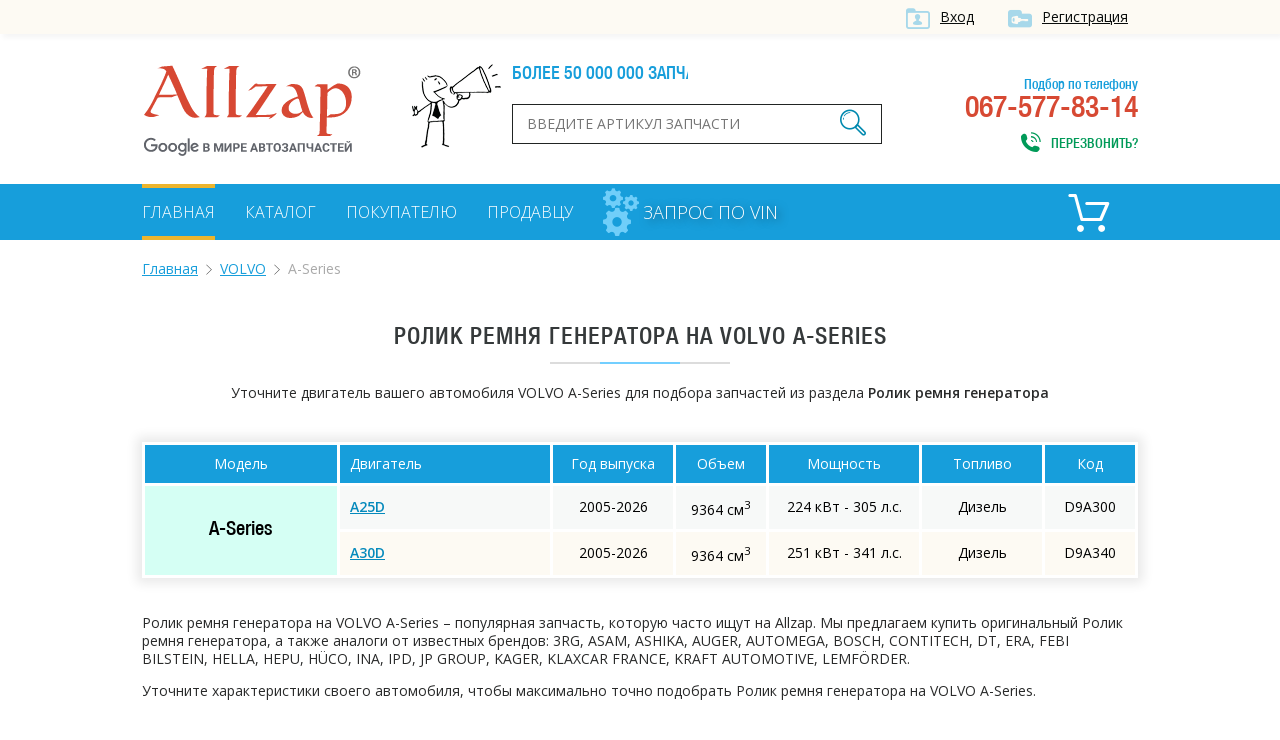

--- FILE ---
content_type: text/html; charset=UTF-8
request_url: https://allzap.ua/zapchasti-volvo-a_series/catalog-10534/
body_size: 4293
content:
<!DOCTYPE html>
<html xmlns:v="http://rdf.data-vocabulary.org/#" xmlns="http://www.w3.org/1999/xhtml">
<head>
	<meta charset="utf-8">
	<title>Ролик ремня генератора для VOLVO A-Series, купить по лучшей цене в Украине - Allzap</title>
	<!-- meta name="viewport" content="width=996" -->
	<meta name="viewport" content="width=device-width,initial-scale=1.0,maximum-scale=1" />
	<meta name="description" content="Купить Ролик ремня генератора на VOLVO A-Series по выгодной цене. Большой выбор оригиналов и аналогов на VOLVO A-Series. Лучшая цена в Украине на Allzap">
	<meta name="keywords" content="Ролик ремня генератора,VOLVO,A-Series,купить, цена, Украина">
	<meta property="og:title" content="Ролик ремня генератора для VOLVO A-Series, купить по лучшей цене в Украине - Allzap">
	<meta property="og:description" content="Купить Ролик ремня генератора на VOLVO A-Series по выгодной цене. Большой выбор оригиналов и аналогов на VOLVO A-Series. Лучшая цена в Украине на Allzap">
	<meta property="og:image" content="https://allzap.ua/img/img/logo.png">
	<meta property="og:url" content="https://allzap.ua/zapchasti-volvo-a_series/catalog-10534/">
	<meta name="generator" content="CMS ArtKiev Design Studio">
	<link href="https://fonts.googleapis.com/css?family=Open+Sans:600,400,300&amp;subset=cyrillic,latin" rel="stylesheet" type="text/css">
	<link rel="stylesheet" type="text/css" href="/img/design.css?frd3=s">
	<link rel="apple-touch-icon" sizes="180x180" href="/img/icons/apple-touch-icon-180x180.png">
	<link rel="icon" type="image/png" href="/img/icons/android-chrome-192x192.png" sizes="192x192">
	<link rel="manifest" href="/img/icons/manifest.json">
	<link rel="shortcut icon" href="/favicon.ico">
	
	<meta name="msapplication-TileColor" content="#ffffff">
	<meta name="msapplication-TileImage" content="/img/icons/mstile-144x144.png">
	<meta name="msapplication-config" content="/img/icons/browserconfig.xml">
	<meta name="theme-color" content="#ffffff">
	<script>(function(w,d,s,l,i){w[l]=w[l]||[];w[l].push({"gtm.start":
new Date().getTime(),event:"gtm.js"});var f=d.getElementsByTagName(s)[0],
j=d.createElement(s),dl=l!="dataLayer"?"&l="+l:"";j.async=true;j.src=
"https://www.googletagmanager.com/gtm.js?id="+i+dl;f.parentNode.insertBefore(j,f);
})(window,document,"script","dataLayer","GTM-5NRX245");</script>
	</head>
<body><noscript><iframe src="https://www.googletagmanager.com/ns.html?id=GTM-5NRX245"
height="0" width="0" style="display:none;visibility:hidden"></iframe></noscript><div class="top">
<div class="content">
<a href="/filter/user-login.aspx"  class="ico i_user" rel="nofollow">Вход</a> <a href="/filter/user-login.aspx" class="ico i_user2" rel="nofollow">Регистрация</a></div>	
</div>
<div class="content">
<a href="/" class="logo"></a>
<div class="head_center">
<div class="alerter">
<div id="alerter">Более 50 000 000 запчастей от всех поставщиков</div>
</div>
<div class="find">
<form method="post" action="/find/" onSubmit='return artkiev_validators(this,2,0,0)'>
<input type="text" id="search"  name="search" size="22" maxlength="21"   data-yes="(.+){3,}$"  data-no="Ищу, если символом более двух!" placeholder="Введите артикул запчасти">
<button type="submit" class="ico search_submit" value=""></button>
</form>
</div>
</div>
<div class="head_contact">
<div class="head_contact_free">Подбор по телефону</div>
067-577-83-14<span class="ico i_call animated" onclick="showNextelButton()">Перезвонить?</span>
</div>
<div class="cb"></div>
</div>
<nav>
   <div class="content"> <ul>
						
						<li><a href="/" class="me_yes">Главная</a></li><li><a href="/catalog-all/" class="me">Каталог</a></li><li><a href="/pokupatelyu/" class="me">Покупателю</a></li><li><a href="/postavschiku/" class="me">Продавцу</a></li>				
 </ul>

 
<a href="/zapchasti_pod_zakaz/" class="zpz">
<i class="zpz1"></i>
<i class="zpz2"></i>
<i class="zpz3"></i>
<span>Запрос по VIN</span></a>

<div class="ico_cart"  title="Корзина">	<div id="basket">
 <span class="cart_name">Пусто :(</span></div></div><div class="cb"></div>
 </div>
</nav>
<div id="body"></div>
<div id="content">
<div class="content"><ul class="breadcrumb"><li typeof="v:Breadcrumb"><a href="https://allzap.ua" rel="v:url" property="v:title">Главная</a></li><li typeof="v:Breadcrumb"><a href="/zapchasti-volvo/" rel="v:url" property="v:title">VOLVO</a></li><li>A-Series</li></ul><div class="center"><h1>
Ролик ремня генератора на VOLVO A-Series</h1><div class="line"></div></div><div class="catalog_mes">
		Уточните двигатель вашего автомобиля VOLVO A-Series для подбора запчастей из раздела <strong>Ролик ремня генератора</strong></div><!-- noindex --><table class="details_list new_step">
		    <thead>
			<tr>
	          <th class=c>Модель</th>
	          <th>Двигатель</th>
			<th class="th_year c">Год выпуска</th>
			<th class="th_sm3 c">Объем</th>
			<th class="th_ls c">Мощность</th>
			<th class="th_top c">Топливо</th>
			<th class="th_kod c">Код</th>
	        </tr>
	        </thead><tr><td rowspan="2" class="nobg">A-Series</td>
	<td><a href="/zapchasti-volvo-a_series_a25d-1014424/10534/" class="motor_a" rel="nofollow">A25D</a></td>
	<td class="c">2005-2026</td>
	<td class="c">9364 см<sup>3</sup></td>
	<td class="c">224 кВт - 305 л.с.</td>
	<td class="c">Дизель</td>
	<td class="c">D9A300</td>
	</tr><tr>
	<td><a href="/zapchasti-volvo-a_series_a30d-1014425/10534/" class="motor_a" rel="nofollow">A30D</a></td>
	<td class="c">2005-2026</td>
	<td class="c">9364 см<sup>3</sup></td>
	<td class="c">251 кВт - 341 л.с.</td>
	<td class="c">Дизель</td>
	<td class="c">D9A340</td>
	</tr></table><!-- /noindex --><div class="text"><br><br><p>Ролик ремня генератора на VOLVO A-Series – популярная запчасть, которую часто ищут на Allzap. Мы предлагаем купить оригинальный Ролик ремня генератора, а также аналоги от известных брендов: 3RG, ASAM, ASHIKA, AUGER, AUTOMEGA, BOSCH, CONTITECH, DT, ERA, FEBI BILSTEIN, HELLA, HEPU, HÜCO, INA, IPD, JP GROUP, KAGER, KLAXCAR FRANCE, KRAFT AUTOMOTIVE, LEMFÖRDER.</p>
<p>Уточните характеристики своего автомобиля, чтобы максимально точно подобрать Ролик ремня генератора на VOLVO A-Series.</p>
<h2>Купить Ролик ремня генератора для VOLVO A-Series по выгодной цене в Украине</h2>
<p> Allzap предлагает не только правильно подобрать запчасть, но и выбрать оптимальную цену на Ролик ремня генератора для VOLVO A-Series.</p>
<p>Интернет-магазины на портале предлагают купить по лучшей цене: </p>
<ul><li><a href="/zapchast-natyazhnoj_rolik_poliklinovoj_remen_skf_vkmcv_53012_volvo-1599850/">SKF VKMCV53012</a></li></ul>
<p>Если в процессе выбора возникнут сложности, свяжитесь с менеджером интересующего интернет-магазина. Специалист поможет правильно подобрать Ролик ремня генератора на VOLVO A-Series</p><p>Также в нашем каталоге вы найдете Ролик ремня генератора на такие модели VOLVO:<ul class="more_models"><li><a href="/zapchasti-volvo-940/catalog-10534/">940</a></li><li><a href="/zapchasti-volvo-240/catalog-10534/">240</a></li><li><a href="/zapchasti-volvo-960/catalog-10534/">960</a></li><li><a href="/zapchasti-volvo-340_360/catalog-10534/">340-360</a></li><li><a href="/zapchasti-volvo-760/catalog-10534/">760</a></li><li><a href="/zapchasti-volvo-740/catalog-10534/">740</a></li><li><a href="/zapchasti-volvo-c70/catalog-10534/">C70</a></li><li><a href="/zapchasti-volvo-850/catalog-10534/">850</a></li><li><a href="/zapchasti-volvo-fh/catalog-10534/">FH</a></li><li><a href="/zapchasti-volvo-fm/catalog-10534/">FM</a></li><li><a href="/zapchasti-volvo-fl/catalog-10534/">FL</a></li><li><a href="/zapchasti-volvo-v70/catalog-10534/">V70</a></li><li><a href="/zapchasti-volvo-b/catalog-10534/">B</a></li><li><a href="/zapchasti-volvo-s40/catalog-10534/">S40</a></li><li><a href="/zapchasti-volvo-s80/catalog-10534/">S80</a></li><li><a href="/zapchasti-volvo-xc70/catalog-10534/">XC70</a></li><li><a href="/zapchasti-volvo-s60/catalog-10534/">S60</a></li><li><a href="/zapchasti-volvo-v40/catalog-10534/">V40</a></li><li><a href="/zapchasti-volvo-440/catalog-10534/">440</a></li><li><a href="/zapchasti-volvo-460/catalog-10534/">460</a></li><li><a href="/zapchasti-volvo-480/catalog-10534/">480</a></li><li><a href="/zapchasti-volvo-7700/catalog-10534/">7700</a></li><li><a href="/zapchasti-volvo-8500/catalog-10534/">8500</a></li><li><a href="/zapchasti-volvo-9700/catalog-10534/">9700</a></li><li><a href="/zapchasti-volvo-9900/catalog-10534/">9900</a></li><li><a href="/zapchasti-volvo-c30/catalog-10534/">C30</a></li><li><a href="/zapchasti-volvo-fe/catalog-10534/">FE</a></li><li><a href="/zapchasti-volvo-nh/catalog-10534/">NH</a></li><li><a href="/zapchasti-volvo-s70/catalog-10534/">S70</a></li><li><a href="/zapchasti-volvo-s90/catalog-10534/">S90</a></li><li><a href="/zapchasti-volvo-v50/catalog-10534/">V50</a></li><li><a href="/zapchasti-volvo-v60/catalog-10534/">V60</a></li><li><a href="/zapchasti-volvo-v90/catalog-10534/">V90</a></li><li><a href="/zapchasti-volvo-xc60/catalog-10534/">XC60</a></li><li><a href="/zapchasti-volvo-xc90/catalog-10534/">XC90</a></li></ul></p></div>


<div class="name">С нами работают</div>
<div class="line"></div>
<div id="clients" class="owl-carousel owl-theme"><div class="partner"><img src="/all/b1/pro_avto_w5d2ggz1lg.png" alt="Pro-Avto" title="Pro-Avto"></div><div class="partner"><img src="/all/b11/stolzakazov_shxay44anm.png" alt="StolZakazov" title="StolZakazov"></div><div class="partner"><img src="/all/b58/avtospark_spar1jx7tl.png" alt="АвтоСпарк" title="АвтоСпарк"></div><div class="partner"><img src="/all/b4/shop.truck_technika_0psmf98ahi.png" alt="shop.truck-technika" title="shop.truck-technika"></div><div class="partner"><img src="/all/b20/fortunaavto_iso6aqpl44.png" alt="ФортунаАвто" title="ФортунаАвто"></div></div></div>

<div class="footer_before">
<!-- div class="social">
<div class="yashare-auto-init" data-yashareL10n="ru" data-yashareQuickServices="vkontakte,facebook,twitter,odnoklassniki,gplus" data-yashareTheme="counter"></div>
</div-->
<div class="footer_menu">
<ul>
<li><a href="/" class="me_yes">Главная</a></li><li><a href="/uslugi/" class="me">Услуги</a></li><li><a href="/novosti/" class="me">Новости</a></li><li><a href="/zapchasti_pod_zakaz/" class="me">Запрос по VIN</a></li><li><a href="/brand/" class="me">Бренды</a></li><li><a href="/sitemap_2/" class="me">Карта сайта</a></li></ul>
</div>
<div class="cb"></div>
</div>
</div>
<footer>
<div class="content">
<div class="footer_logo">
<div class="copyright">© ООО «Оллзап»<br>2011-2022

</div>
</div>
<div class="ico footer_contacts_phone">
подбор запчастей:</br>
<div><span>(067)</span> 577-83-14</div>
<span>поисковик в мире автозапчастей</span>
</div>
<div class="ico footer_contacts_mail">
<a href="/cdn-cgi/l/email-protection#c1a8afa7ae81a0adadbba0b1efb4a0"><span class="__cf_email__" data-cfemail="a1c8cfc7cee1c0cdcddbc0d18fd4c0">[email&#160;protected]</span></a><span class="send" onclick="showNextelButton()">Перезвонить?</span>
</div>
<div class="cb"></div>

</div>
</footer>
<div id="artkiev_shadow"></div>
<div id="artkiev_load"></div>
<div class="window"><div id="window"></div></div>
<script data-cfasync="false" src="/cdn-cgi/scripts/5c5dd728/cloudflare-static/email-decode.min.js"></script><script src="/img/tmp/core.js?v=2" type="text/javascript"></script>
<script src="/img/core.artkiev.js?vr3ds=3ss" type="text/javascript"></script>
<!--script src="/img/new.js?v10=v10" type="text/javascript"></script-->
<script type="text/javascript">window.onload = function(){ 


 
 };</script><script defer src="https://static.cloudflareinsights.com/beacon.min.js/vcd15cbe7772f49c399c6a5babf22c1241717689176015" integrity="sha512-ZpsOmlRQV6y907TI0dKBHq9Md29nnaEIPlkf84rnaERnq6zvWvPUqr2ft8M1aS28oN72PdrCzSjY4U6VaAw1EQ==" data-cf-beacon='{"version":"2024.11.0","token":"dc0acbd191ce43d7aafa92066f6564f6","r":1,"server_timing":{"name":{"cfCacheStatus":true,"cfEdge":true,"cfExtPri":true,"cfL4":true,"cfOrigin":true,"cfSpeedBrain":true},"location_startswith":null}}' crossorigin="anonymous"></script>
</body>
</html>

--- FILE ---
content_type: text/css
request_url: https://allzap.ua/img/design.css?frd3=s
body_size: 18119
content:
* {
	margin: 0;
	padding: 0;
}

@font-face{
    font-family: 'PF';
    src:url('/img/font/pf.ttf');
    font-weight: normal;
    font-style: normal;
}


@font-face {
	font-family: 'artkiev';
	src:url('font/artkiev.eot?dfvudn');
	src:url('font/artkiev.eot?#iefixdfvudn') format('embedded-opentype'),
		url('font/artkiev.ttf?dfvudn') format('truetype'),
		url('font/artkiev.woff?dfvudn') format('woff'),
		url('font/artkiev.svg?dfvudn#artkiev') format('svg');
	font-weight: normal;
	font-style: normal;
}


/* 
@font-face {
	font-family: "'artkiev'";
	src: url("font/'artkiev'.eot");
	src: url("font/'artkiev'.eot#iefix") format("embedded-opentype"),
	url("font/'artkiev'.woff") format("woff"),
	url("font/'artkiev'.ttf") format("truetype"),
	url("font/'artkiev'.svg") format("svg");
	font-weight: normal;
	font-style: normal;
} */


.ios, .android
{
	text-align: center;
	background: #4CC7A6;
	color: #FFF;
	padding:15px 10px;
	position: fixed;
	bottom: 0;
	z-index:99;
	right:0;
	left:0;
}

.ios span, .android span
{
	font-weight: bold;
	display: block;
}

.android b
{
position: absolute;
z-index: 102;
top: -17px;
right: 0px;
width: 34px;
height: 34px;
cursor: pointer;
background: red;
border-radius: 50%;
}


.android b:after
{
font: 14px/35px 'artkiev';
content: "\e004";
color: #FFF;
}

/* .logo_ios
{
	background: url(img/ois.png) no-repeat;
	width: 40px;
	height: 40px;
	display: inline-block;
	background-size: 40px 40px;
} */

a.apple_store
{
	background: url(img/appstore.png);
	background-size: 130px 40px;
	width: 130px;
	height: 40px;
	margin: 10px auto 0;
	display: block;
}

a.android_store
{
	background: url(img/google-play.svg);
	background-size: 130px 40px;
	width: 130px;
	height: 40px;
	margin: 10px auto 0;
	display: block;
}


.center, .product_price TABLE.details_list TD, .product_price TABLE.details_list TH, .c
{
text-align: center;
}

.ico:before, a.zpz i:before {   
	font: normal 20px 'artkiev';
	display: inline-block;
}


body {
	font: 14px/18px  'Open Sans', sans-serif;
	width: 100%;
	background: #FFF;
	color: #292a2a;
	margin:0;	
}
input, textarea, button  {
    outline: none;
	font: 14px/18px  'Open Sans', sans-serif;
	
}
a {
	color: #058abc;
	text-decoration: underline;
	font: 14px/18px  'Open Sans', sans-serif;
	 outline: none;
}

a:hover
{
text-decoration: none;
}

p {
	margin: 0px 0 14px;
} 

img {
	border: 0;
}

.cb { clear: both; }
.none, .ad_exist, .ad_price { display: none; }

.locked
{
overflow: hidden;
/* margin:0 18px 0 0; */
}

.top
{
background: #fdfaf3;
box-shadow: 3px 4px 5px rgba(0,0,0,.04);
text-align: right;
padding:2px 0 2px;
margin:0 0 30px;
}

.top a, .i_call:before
{
color: #090c0b;
padding:0 10px 0 0;
line-height: 30px;
transition: color .5s;
margin:0 0 0 20px;
}

.top a:before
{
	color: #a7d8ea;
	padding:0 10px 0 0;
	font-size: 24px;
	vertical-align: middle;
	transition: color 1s;
}


a.i_user:before {
	content: "\e01a";
}


a.i_user2:before {
	content: "\e006";

}

.top a:hover
{
color: #000;
}

a.i_user2:hover:before, a.i_user:hover:before
{
color: #000;
}

.content, #body
{
width:996px;
margin: 0px auto;
}

.i_call
{
color: #009A58;
text-transform: uppercase;
cursor: pointer;
margin:0 0 0 30px;
line-height: 34px;
}

.i_call:before {
	content: "\e00e";
	color: #009A58;
	  position: relative;
  top: 3px;
}

.i_call:hover:before
{
color: #EF8424;
}

.i_call:hover
{
color: #EF8424;
}

.logo
{
display: block;
background: url(img/logo.svg) no-repeat;
width: 220px;
height: 100px;
/* padding:68px 0 0; */
float: left;
margin:0 0 10px;
}

/* .logo span
{
background: url(img/logo_google.png) no-repeat 0 -1px;
width: 144px;
height: 24px;
display: inline-block;
color: #61646b;
font: 14px/24px 'PF';
text-transform: uppercase;
text-decoration: none;
padding:0 0 0 66px;
} */

.head_center
{
width:540px;
float: left;
position: relative;
margin:0 0 0 50px;
}

.alerter
{
width: 510px;
height: 100px;
background: url(img/alert.png)no-repeat;
position: absolute;
}

.head_contact
{
padding:14px 0 0;
font: 30px/30px 'PF';
float: right;
width:180px;
color: #D74933;
text-align: right;
}

.head_contact span
{
font-size: 14px;
display: inline-block;
}

.content_page
{
line-height: 22px;
}

.content_page ul, .content_page ol
{
margin:10px 0 10px 40px;
}

.content_page li
{
margin:10px 0 0;
}

#disqus_thread
{
margin:40px 0 0;
}

.catalog_mes
{
margin:-20px 0 40px;
text-align: center;
}

.find
{
position: relative;
width:354px;
margin:40px 0 0 100px;
}

#search
{
border:1px solid #212423;
padding:10px 14px;
width:340px;
text-transform: uppercase;
}

.search_submit
{
background: transparent;
border:0;
position: absolute;
right: 0;
top:6px;
}

.search_submit:before {
	content: "\e012";
	font-size: 26px;
	cursor: pointer;
	color: #0089AF;
	transition: color .5s;
}

.search_submit:hover:before
{
color: #000;
}




@-webkit-keyframes pulser {
  0% {
    -webkit-box-shadow: 0 0 0 0 rgba(204,169,44, 0.4);
  }
  70% {
      -webkit-box-shadow: 0 0 0 10px rgba(204,169,44, 0);
  }
  100% {
      -webkit-box-shadow: 0 0 0 0 rgba(204,169,44, 0);
  }
}
@keyframes pulser {
  0% {
    -moz-box-shadow: 0 0 0 0 rgba(204,169,44, 0.4);
    box-shadow: 0 0 0 0 rgba(204,169,44, 0.4);
  }
  70% {
      -moz-box-shadow: 0 0 0 10px rgba(204,169,44, 0);
      box-shadow: 0 0 0 10px rgba(204,169,44, 0);
  }
  100% {
      -moz-box-shadow: 0 0 0 0 rgba(204,169,44, 0);
      box-shadow: 0 0 0 0 rgba(204,169,44, 0);
  }
}


#search:hover, .podbor_s:hover, .call:hover .send {
	-webkit-animation: pulser 1s ease-in-out infinite;
	-moz-animation: pulser 1s ease-in-out infinite;
	animation: pulser 1s ease-in-out infinite;
}



@-webkit-keyframes typing {
    from { width: 0 }
    to { width:410px }
}

@-moz-keyframes typing {
    from { width: 0 }
    to { width:410px }
}

@-webkit-keyframes blink-caret {
    from, to { border-color: transparent }
    50% { border-color: black }
}

@-moz-keyframes blink-caret {
    from, to { border-color: transparent }
    50% { border-color: black }
}

#alerter
{
position: absolute;
font: 18px 'PF';
left: 100px;
color: #179edb;
text-transform: uppercase;
width:410px;
white-space:nowrap;
    overflow:hidden;
    border-right: 2px solid black;
      -webkit-animation: typing 7s steps(28, end), /* # of steps = # of characters */
                        blink-caret 1s step-end infinite;
    -moz-animation: typing 7s steps(28, end), /* # of steps = # of characters */
                        blink-caret 1s step-end infinite;
}


nav
{
display: block;
background: #179edb;
margin:10px 0 0;
position: relative;
}

nav ul
{
list-style: none;
padding: 0;
float: left;
}

nav UL LI
{
display: inline-block;
margin:0 30px 0 0;
}

nav UL LI a
{
display: inline-block;
font-size: 16px;
text-transform: uppercase;
color: #FFF;
padding:15px 0;
border-bottom:4px solid transparent;
border-top:4px solid transparent;
text-decoration: none;
font-weight: 300;
transition: border-color .5s ease-in
}

nav UL LI a:hover, nav UL LI a.me_yes
{
border-bottom:4px solid #edb52d;
border-top:4px solid #edb52d;
}

a.zpz
{
display: block;
float: left;
font-size: 18px;
text-transform: uppercase;
color: #FFF;
padding:15px 0;
border-bottom:4px solid transparent;
border-top:4px solid transparent;
text-decoration: none;
font-weight: 300;
}

a.zpz span
{
padding:0 0  0 40px;
  text-shadow: 3px 2px 8px rgba(0, 0, 0, .5);
}

a.zpz i:before
{
color: #70cef9;
content: "\e007";
transition: color .5s ease-in-out;
}

a.zpz .zpz1:before {
	font-size: 16px;
	position: absolute;
	margin:-8px 0 0 20px;
	
}
a.zpz .zpz2:before {
	position: absolute;
	top: 4px;
	font-size: 20px;
	
}

a.zpz .zpz3:before 
{
	position: absolute;
	bottom: 4px;
	font-size: 28px;
}

a.zpz:hover .zpz1:before
{
   -webkit-animation: spin s3 infinite linear; 
    -moz-animation: spin 3s infinite linear;
    animation: spin 3s infinite linear; 
}

a.zpz:hover .zpz2:before
{
   -webkit-animation: spin 6s linear 0s infinite; 
    -moz-animation:spin 6s linear 0s infinite;
    animation: spin 6s linear 0s infinite;
	
	
}

a.zpz:hover .zpz3:before
{
   -webkit-animation: spin 10s infinite linear; 
    -moz-animation: spin 10s infinite linear;
    animation: spin 10s infinite linear; 
	
}


@-moz-keyframes spin { 100% { -moz-transform: rotate(360deg); } }
@-webkit-keyframes spin { 100% { -webkit-transform: rotate(360deg); } }
@keyframes spin { 100% { -webkit-transform: rotate(360deg); transform:rotate(360deg); } }



a.zpz:hover i.zpz1:before
{
color: #FFF;
}
a.zpz:hover i.zpz3:before
{
color: #FFB708;
}

a.zpz:hover i.zpz2:before
{
color: #C9D6CE;
}

 .camera_wrap, .send, a.send, .send_4,.pages {
  -webkit-user-select: none;
  -moz-user-select: none;
  -ms-user-select: none;
  -o-user-select: none;
  user-select: none;          
}

 

 
 #artkiev_slider .content
 {
 position: relative;
 }
 
 
 .name_1
 {
 font: 36px/36px 'PF';
 color: #7F8082;
 text-transform: uppercase;
 background: #FFF;
 /*  padding:10px; */
  }
  
 .name_2, .user_name
 {
 font: 20px/36px 'PF';
 color: #7F8082;
 text-transform: uppercase;
 }
 
 .name_3
 {
 font: 20px/36px 'PF';
 color: #000; 
 }
 
  .send_6, a.send_6
 {
 font: 20px/20px 'PF';
 color: #FFF;
 text-transform: uppercase;
 background: #179EDB;
 border:1px solid #FFF;
 padding:10px 26px 8px;
 text-decoration: none;
 transition: background-color .5s;
 cursor: pointer;
 }
 
 .send_6:hover
 {
  background: #FFF;
 color: #179EDB;
 }
 
 
 .send_5, a.send_5
 {
 font: 20px/20px 'PF';
 color: #38afe5;
 text-transform: uppercase;
 background: #FFF;
 border:1px solid #4cc7a6;
 padding:12px 36px;
 text-decoration: none;
 transition: background-color .5s;
 cursor: pointer;
 }
 
 a.send_5:hover
 {
 background: #179EDB;
 color: #FFF;
 }
 
.camera_wrap img, 
.camera_wrap ol, .camera_wrap ul, .camera_wrap li,
.camera_wrap table, .camera_wrap tbody, .camera_wrap tfoot, .camera_wrap thead, .camera_wrap tr, .camera_wrap th, .camera_wrap td
 {
	background: none;
	border: 0;
	font: inherit;
	font-size: 100%;
	margin: 0;
	padding: 0;
	vertical-align: baseline;
	list-style: none
}
.camera_wrap {
	display: none;
	float: left;
	position: relative;
	z-index: 0;
	 height: 474px;
}
.camera_wrap img {
	max-width: none!important;
}
.camera_fakehover {
	height: 100%;
	min-height: 60px;
	position: relative;
	width: 100%;
	z-index: 1;
}
.camera_wrap {
	width: 100%;
}
.camera_src {
	display: none;
}
.cameraCont, .cameraContents {
	height: 100%;
	position: relative;
	width: 100%;
	z-index: 1;
}
.cameraSlide {
	bottom: 0;
	left: 0;
	position: absolute;
	right: 0;
	top: 0;
	width: 100%;
}
.cameraContent {
	bottom: 0;
	display: none;
	left: 0;
	position: absolute;
	right: 0;
	top: 0;
	width: 100%;
}
.camera_target {
	bottom: 0;
	height: 100%;
	left: 0;
	overflow: hidden;
	position: absolute;
	right: 0;
	text-align: left;
	top: 0;
	width: 100%;
	z-index: 0;
}
.camera_overlayer {
	bottom: 0;
	height: 100%;
	left: 0;
	overflow: hidden;
	position: absolute;
	right: 0;
	top: 0;
	width: 100%;
	z-index: 0;
}
.camera_target_content {
	bottom: 0;
	left: 0;
	overflow: hidden;
	position: absolute;
	right: 0;
	top: 0;
	z-index: 2;
}
.camera_target_content .camera_link {
    background: url(tmp/spacer.gif);
	display: block;
	height: 100%;
	text-decoration: none;
}
.camera_loader {
  /*   background: #fff url(../images/camera-loader.gif) no-repeat center; */
	background: url(tmp/load.gif) no-repeat center;
/* 	border: 1px solid #ffffff;
	-webkit-border-radius: 18px;
	-moz-border-radius: 18px;
	border-radius: 18px; */
	height: 36px;
	left: 50%;
	overflow: hidden;
	position: absolute;
	/* margin: -18px 0 0 -18px; */
	margin-left: -106px;
	top: 50%;
	width: 212px;
	z-index: 3;
}
/* 
.camera_bar {
	bottom: 0;
	left: 0;
	overflow: hidden;
	position: absolute;
	right: 0;
	top: 0;
	z-index: 3;
} */

.camera_nav_cont {
	height: 65px;
	overflow: hidden;
	position: absolute;
	right: 9px;
	top: 15px;
	width: 120px;
	z-index: 4;
}

.camerarelative {
	overflow: hidden;
	position: relative;
}
/* .imgFake {
	cursor: pointer;
}
 */
.camera_command_wrap .hideNav {
	display: none;
}
.camera_command_wrap {
	left: 0;
	position: relative;
	right:0;
	z-index: 4;
}

.camera_pag
{
position: absolute;
z-index: 99;
bottom: 2px;
/* text-align: center; */
width:100%;
}

.camera_wrap .camera_pag .camera_pag_ul {
	list-style: none;
	margin: 0 auto;
	padding: 0;
	width:996px;
	text-align: right;
	
}

.camera_pag_ul li img {
	display: none;
	position: absolute;
}


.camera_commands {
	right: 41px;
}

.camera_caption {
	/* bottom: 0; */
	display: block;
	position: absolute;
	width: 100%;
/* 	color: #fff; */
}
/* .camera_caption > div {
	background: #000;
	background: rgba(0, 0, 0, 0.8);
	padding: 10px 20px;
} */




 .slider_name
 {
  width:290px;
  margin:0 0 40px;
 }

.slider_right
{
text-align: right;
right: 0;
}

.content .slider_center
{
left: 250px;
width:350px;
}

.slider_center .slider_name
{
left: 250px;
width:350px;
}

.content_slide
{
/* width:540px;
padding:75px 0 0 40px; */
  width:290px;
top: 70px;
position: absolute;
}

.content_slide p
{
color: #808080;
font-size: 16px;
display: block;
background: #FFF;
padding:5px;
/* width:470px; */
}

.camera_wrap .camera_pag .camera_pag_ul li {

	cursor: pointer;
	display: inline-block;
		text-indent: -9999px;
background: rgba(76,199,166,0.8);
  margin: 6px;
  transition: box-shadow 0.2s;
   box-shadow: 0 1px 10px rgba(255,255,255,0.4), inset 0 1px 10px rgba(0,0,0,0.1);
  position: relative;
  width: 16px;
  height: 16px;
  border-radius: 50%;
  text-align: left;
  
  
}

.camera_wrap .camera_pag .camera_pag_ul li:hover {
  box-shadow: 0 1px 1px rgba(252,251,206,0.4), inset 0 1px 5px rgba(0,0,0,0.1), 0 0 0 5px rgba(255,255,255,0.5);
}

.camera_wrap .camera_pag .camera_pag_ul li.cameracurrent  {
	background: #4CC7A6;
	border:4px solid #EEEABB;
}


.home_podbor
{
background: #F3F3F3 url(img/home_p.jpg) no-repeat top center;
min-height:132px;
width:100%;
padding:30px 0;
}

h2
{
font-weight: 300;
font-size: 24px;
color: #146082;
text-transform: uppercase;
text-align: center;
line-height: 32px;
margin:30px 0;
}

#tabs_content h2,
#tabs_content h3
{
text-align: left;
font-size: 16px;
margin-bottom: 0;
}

.width_original div
{
border-bottom:2px solid #FFF;
padding:2px 0;
}

h3
{
font-size: 20px;
color: #146082;
text-transform: uppercase;
text-align: center;
line-height: 32px;
margin:30px 0;
}


.podbor_s
{
 margin:  0 20px 0 0;
 display: inline-block;
  width: 140px;
  padding: 0px 10px;
  background: #FFF;
  cursor: pointer;
  position: relative;
  box-shadow: 0 0 32px rgba(0,0,0,.12);
  color: #bcbcbc;
  height:35px;
  line-height:35px;
 }

.podbor_s:after
{
font: normal 12px 'artkiev';
display: inline-block;
content: "\e016";
position: absolute;
right: 10px;
top: 13px;
color: #00C8A6;
 transition: color .5s;
 z-index: 5;
}

.podbor_s:hover:after
{
color: #D3D1AD;
}


/* .podbor_s select {
position: relative;
z-index: 50;
outline:none;
color: #666a69;
  width: 170px;
  border: 0;
    background: transparent;
  -moz-appearance: none;
  text-indent: 0.01px;
  overflow: hidden;
  -webkit-appearance: none;
  -ms-appearance: none;
  appearance: none;
  text-overflow: '';
  color: #666;
  cursor: pointer;
  padding: 8px 10px 8px 0;
} */

#artkiev_podbor_1, #artkiev_podbor_2, #artkiev_podbor_3
{
width: 166px;
}

.podbor_marka, .podbor_model
{
width:720px;
}

.podbor_marka div
{
display: inline-block;
width:144px;
height:28px;
}

.podbor_marka div span, .podbor_model span, .podbor_year span
{
color: #179EDB;
border-bottom:1px dashed #179EDB;
cursor: pointer;
}

.podbor_model div
{
display: inline-block;
width:240px;
height:26px;
overflow: hidden;
}



.podbor_year span
{
display: inline-block;
width:32px;
margin:0 8px 0 0;
}


ul.podbor_year
{
list-style: none;
	margin: 0;
	padding:7px 0 0px;
}

.podbor_year strong
{
display: inline-block;
width: 60px;
}


.podbor_year li
{
padding:0 0 10px;
}

.tree_content
{
width:500px;
float: left;
}

.tree_info
{
width:450px;
float: right;
}

 .send_z
 {
 font: 18px/20px 'PF';
 color: #FFF;
 text-transform: uppercase;
 background: #4cc7a6;
 border:1px solid #4cc7a6;
 padding:10px 24px 6px 34px;
/*  vertical-align: middle; */
 text-decoration: none;
 transition: background-color .5s;
 cursor: pointer;
 display: inline-block;
 box-shadow: 0 0 32px rgba(0,0,0,.12);
 
 }
 
 .send_z:hover
 {
 background: #FFF;
 color: #4cc7a6;
 }

 .send_z:after
 {
font: normal 12px/18px 'artkiev';
  content: "\e010";
  vertical-align: top;
  padding: 0 0 0 10px;

}

.podbor
{
width:990px;
margin:50px auto 0;
}

.brand_letter 
{
background: #FDFAF3;	
font-size: 18px;
padding:6px 10px;
margin:25px 0 5px;
}

.brand_names a
{
	display: inline-block;
	width:249px;
	margin:2px 0;
}

.brand_tov
{
	list-style: none;
	margin:0px;
	padding:0px;
}

.brand_tov li
{
	background: #FFF;
    width: 230px;
    margin: 0 8px 18px;
    float: left;
    height: 305px;
    border: 1px solid #DCDCDC;
}


.prod_brand
{
background: #FFF;
width: 227px;
margin:0 10px 20px;
float: left;
height: 250px;
border:1px solid #cac7c0;
position: relative;
}

.brand_letters
{
	text-align: center;
}

.brand_letters span
{
	background: #FDFAF3;
	cursor: pointer;
	padding:5px 11px;
	display: inline-block;
	border:1px solid #A7D8EA;
	border-right:0;
	transition: background-color .3s linear;
}

.brand_letters span:hover
{
	background: #179EDB;
	color: #FFF;
}

.brand_letters span:last-child
{
	border:1px solid #A7D8EA;
	border-radius: 0 5px 5px 0;
}
.brand_letters span:first-child
{
	border-radius: 5px 0 0 5px;
}

.home_brands
{
list-style: none;
padding: 0;
}

/* .home_brands:hover li:not(:hover) {
    opacity: .5;
} */

.home_brands  a:hover {
   box-shadow: 0 0 55px 10px rgba(23,158,219,.2);
   background: #f3f3f3;
   color: #000;
   }

.all_catalogs li.catalog_name_h1,
.all_catalogs li.catalog_name_h2
{
display: block;
margin:10px 0 0;
width:100%;
text-align: left;
}	
   
.all_catalogs li.catalog_name_h1
{
	margin:40px 0 0;
}

 .all_catalogs li
{
display: inline-block;
width: 189px;
vertical-align:top;
text-align: center;
margin:5px 10px 5px 0;
} 


 .all_catalogs li a
 {
 display: block;
 padding:10px;
 border:1px solid #c9c9c9;
 min-height:198px;
 }
 
 .all_catalogs li a:hover
 {
	box-shadow: 0 0 55px 10px rgba(23,158,219,.2);
	border:1px solid #fff;
}

 .all_catalogs li img
 {
 display: block;
 margin:0 auto 20px;
 }

   
.home_brands LI
{
width:152px;
margin:20px 0 20px 10px;
display: inline-block;
transition: opacity 0.2s ease;
}

.home_brands a
{
text-align: center;
width:152px;
text-decoration: none;
font: 18px/10px 'PF';
color: #616eb1;
text-transform: uppercase;
display: inline-block;
vertical-align:top;
padding:10px 0;
}

/* .home_brands LI:nth-child(5n) {
	margin:20px 0 40px 0;
} */

.home_brands IMG
{
display: block;
width:50px;
margin: 0px auto 14px;
}


.home_nice
{
border-bottom:1px solid #e9eef2;
border-top:1px solid #e9eef2;
padding:60px 0 40px;
background: #f3f3f3;
margin:40px 0;
}

.home_nice_1, .home_nice_2, .home_nice_3
{
background: #FFF;
padding:0 30px 20px 30px;
width:220px;
text-align: center;
position: relative;
float: left;
min-height: 350px;
}

.home_nice_2
{
margin:0 75px 0;
}

.home_nice_1 i:before, .home_nice_2 i:before, .home_nice_3 i:before {
	content: "\e01b";
	color: #45c38f;
	width: 60px;
	height: 60px;
	line-height: 60px;
	border-radius: 30px;
	border:1px solid #f3f3f3;
	font-size: 22px;
	top: -30px;
	background: #FFF;
	position: relative;
	transition: font-size .8s;
}

.home_nice_2 i:before {
	content: "\e00a";
	color: #25a3d8;

}

.home_nice_3 i:before {
	content: "\e800";
	color: #ef8424;

}

.home_nice_1 span, .home_nice_2 span, .home_nice_3 span
{
color: #45c38f;
font-size: 18px;
line-height:24px;
text-transform: uppercase;
margin:-10px 0 20px;
display: block;
}

.home_nice_2 span
{
color: #25a3d8;
}


.home_nice_3 span
{
color: #ef8424;
}



.home_nice_text
{
text-align: left;
line-height: 20px;
}

 .home_nice_1:hover  i:before, .home_nice_2:hover  i:before, .home_nice_3:hover  i:before
{
font-size: 40px;
}

.home_news
{

}

.name, h1, .name_s
{
font-weight: 300;
font-size: 28px;
text-transform: uppercase;
text-align: center;
margin: 80px 0 20px;
color: #146082;
letter-spacing: 1px;
line-height: 40px;
}

.name_s
{
margin:0 0 20px;
}

.name_s span
{
text-transform: none;
font-size: 20px;
}

.name_w
{
font-weight: 300;
font-size: 28px;
text-transform: uppercase;
text-align: center;
margin: 20px 0 20px;
color: #FFF;
letter-spacing: 1px;
}

h1
{
margin: 20px 0 20px;
text-align: left;
}

.center h1
{
font: 400 24px 'PF';
color: #35393a;
text-align: center;
margin:20px 0 10px;
}

.line
{
width:80px;
border-left:50px solid #dcdcdc;
border-right:50px solid #dcdcdc;
height:2px;
background: #73cfff;
margin: 0px auto 40px;

}

.call
{
width: 100%;
height: 152px;
background: url(img/call.jpg);
color: #ffffff;
margin:50px 0;
}

.call_left
{
width:400px;
float: left;
color: #FFF;
font-weight: 300;
font-size: 30px;
text-transform: uppercase;
margin:50px 0 0;
}

.call_left span
{
font-family: 'PF';
display: block;
margin:20px 0 0;
}

.call_center
{
width:390px;
float: left;
font-weight: 300;
margin:30px 0 0;
}

.call_time
{
font-size: 24px;
color: #38afe5;
margin:0 0 32px;
}


.inp_5
{
    padding: 0 8px;
    border: 1px solid #c9c9c9;
    display: inline-block;
    width: 210px;
    /* margin: 0 15px 15px 0; */
    font-size: 20px;
    line-height: 50px;
    height: 50px;
}

.fast_call_form
{
background: #0099DE;
padding:20px 0;
text-align: center;
color: #FFF;
}

.fast_call_info
{
padding:10px 20px 0;
}

.fast_call_name
{
font: 300 24px 'Open Sans';
margin:0 0 20px;
text-align: center;
}

.call_number
{
font-size: 36px;
color: #c3c3c3;
}

.call_number span
{
color: #FFF;
font-size: 60px;
transition: text-shadow 1s;
}

.call_right
{
float: right;
width:200px;
text-align: right;
margin:70px 0;
}

.call:hover .call_number span
{
text-shadow: 0 1px 0 #ccc, 0 2px 0 #c9c9c9, 0 3px 0 #bbb, 0 4px 0 #b9b9b9, 0 5px 0 #aaa, 0 6px 1px rgba(0,0,0,.1), 0 0 5px rgba(0,0,0,.1), 0 1px 3px rgba(0,0,0,.3), 0 3px 5px rgba(0,0,0,.2), 0 5px 10px rgba(0,0,0,.25), 0 10px 10px rgba(0,0,0,.5), 0 20px 20px rgba(0,0,0,.5);
}


 .send
 {
 font: 20px/20px 'PF';
 color: #FFF;
 text-transform: uppercase;
 background: #4CC7A6;
 border:1px solid #4CC7A6;
 padding:12px 30px;
 text-decoration: none;
 transition: background-color .5s;
 cursor: pointer;
 display: inline-block;
 }
 
.send:hover
 {
 background: #FFF;
 color: #4CC7A6;
 }


#home_text
{
max-height: 400px;
overflow: hidden;
position: relative;
z-index:1;
}

#home_text:after {
  content: '';
  position: absolute;
  bottom: 0;
  left: 0;
  height: 70px;
  width: 100%;
  background: linear-gradient(to top,#fff 0,rgba(255,255,255,0) 100%);
  z-index: 2;
}

.see
{
color: #417591;
cursor: pointer;
border-bottom:1px dashed #417591;
display: inline-block;
margin:10px 0 0;
}

.home_reviews
{
background: #0099DE;
margin:80px 0;
padding:40px 0;
}

.home_review
{
background: #FFF;
padding:25px;
width:250px;
height:150px;
float: left; 
margin:40px 0 0;
transition: box-shadow .5s, border-radius .5s;
}

.review_one_pad
{
padding:0 90px 0 0;
}


.review_one, .review_one_pad
{
/* padding:25px; */
width:450px;
float: left; 
margin: 0 0 50px;
}



.review_one_text
{
line-height: 22px;
}

.review_line
{
clear:both;
background: #FDFAF3;
height:4px;
margin:0 0 50px;
}

.home_review_text
{
position: relative;
height:118px;
overflow: hidden;
margin:0 0 10px;
}

.home_review_text:after {
  content: '';
  position: absolute;
  bottom: 0;
  left: 0;
  height: 60px;
  width: 100%;
  background: linear-gradient(to top,#fff 0,rgba(255,255,255,0) 100%);
  z-index: 2;
}

.home_review:nth-child(even)
{
margin:0px 46px 0;
}

.home_reviews a
{
margin: 0px auto;
color: #FFF;
display: block;
width:140px;
}

.review_name
{
color: #00aced;
line-height: 30px;
vertical-align: top;
}

.review_name span
{
color: #a4a7b0;
vertical-align: top;
line-height: 30px;
}

.review_name:before {
  content: '\e01d';
  font-size: 30px;
  margin:0 10px 0 0;
  background: #ededed;
  border-radius: 50%;
  padding:2px;
  transition: background-color .5s, color 1s;
  }

 .home_reviews:hover .home_review
 {
    box-shadow: 0 0 50px rgba(255,255,255,.5);
	border-radius: 30px;
}
 
  
.home_reviews:hover .review_name:before
{
background: #0099DE;
color: #FFF;
}  
 
 .home_reviews:hover .home_review:hover 
 {
    box-shadow: 0 0 50px rgba(0,0,0,.5);
}


.footer_before
{
background: #f5f5f5;
padding:15px 30px;
margin:50px auto 0;
width:996px;
text-align: center;
}

footer
{
background: #31353e;
padding:25px 0;
}

a.raz
{
	color: #FFF;
	text-transform: none;
}

.social
{
display: inline-block;
width:215px;
}

.footer_menu
{
/* width:705px; */
display: inline-block;
text-align: center;
}

.footer_menu ul
{
list-style: none;
padding: 0;
}

.footer_menu UL LI
{
display: inline-block;
margin:0 15px;
}

.footer_menu UL LI a
{
display: inline-block;
font-size: 14px;
text-transform: uppercase;
color: #38afe5;
text-decoration: none;
transition: color .5s ease-in
}

.footer_menu UL LI a:hover, .footer_menu UL LI a.me_yes
{
color: #000;
}


.footer_logo
{
background: url(img/logo.png) no-repeat 0 35px;
width: 230px;
border-right:1px solid #6f7278;
padding:110px 0 0;
float: left;
}

.copyright
{
color: #FFF;
text-align: center;
width:200px;
padding:0 0 20px;
}

.footer_contacts_phone
{
width:300px;
float: left;
margin:30px 0 0 70px;
text-transform: uppercase;
color: #f8fcfe;
font: 18px/30px 'PF';
padding:0 0 0 40px;
position: relative;
transition: color .9s;
}

.footer_contacts_phone span
{
color: #c9cacb;
font-size: 16px;
display: inline-block;
padding:0 3px 0 6px;
}


.footer_contacts_phone:before
{
content: "\e00f";
font-size: 26px;
position: absolute;
left: 0;
top: 50px;
}

.footer_contacts_phone:hover
{
color: #6cf3cf;
}


.footer_contacts_mail
{
width:270px;
float: right;
margin:30px 0 0 0px;
position: relative;
padding:0 0 0 40px;
}


.footer_contacts_mail a
{
font-size: 18px;
display: block;
color: #0099DE;
}


.footer_contacts_mail:before
{
content: "\e005";
font-size: 26px;
position: absolute;
left: 0;
top: -2px;
color: #0099DE;
}

.footer_contacts_mail .send
{
margin:40px 0 0;
display: inline-block;
}

.footer_contacts_mail:hover:before
{
color: #FFF;
}


.model
{
width:234px;
/* height:158px; */
text-align: center;
border:1px solid #dcdcdc;
float: left;
margin:0 15px 15px 0;
position: relative;
transition: filter .1s linear;
}

#models:hover .model:not(:hover) {
    /* opacity: .6; */
	-webkit-filter: grayscale(100%); /* Safari 6.0 - 9.0 */
    filter: grayscale(100%);
}



.model:nth-child(4n)
{
margin-right:0px;
}

a.model_name, .model_name
{
font-weight: bold;
color: #1074a1;
text-transform: uppercase;
margin:15px 0 0;
display: block;
font-size: 18px;
text-decoration: none;
}

.model_img
{
height:98px;
width:234px;
text-align: center;
}

.models
{
padding:4px 0;
box-shadow: 0 -2px 7px rgba(0,0,0,.06);
background: #fdfaf3;
}

.models span
{
color: #179edb;
font-size: 12px;
text-transform: uppercase;
overflow: hidden;
}

.model:hover UL
{
display: block;
}

.model:hover
{
border:1px solid transparent;
box-shadow: 0 0 20px rgba(23,158,219,.4);
}



.models_hover UL
{
position: absolute;
z-index:5;
top: 40px;
width:264px;
left: -15px;
display: none;
min-height: 94px;
list-style: none;
padding: 10px 0;
background: #FDFAF3;
box-shadow: 0 0px 10px rgba(0,0,0,.6);
}

.models a.model_one
{
  overflow: hidden;
  height: 18px;
  display: block;
}

.models_hover UL LI a
{
font-size: 12px;
padding:5px 0;
display: block;
/* transition: background-color .2s linear; */
color: #307fa8;
}

.models_hover UL LI a:hover
{
background: #179edb;
color: #FFF;
}

.models_hover UL LI a:hover span
{
color: #FFF;
}

TABLE.details_list
{
width:100%;
border-collapse: collapse;
color: #000000;
box-shadow: 0 0 11px 5px rgba(0,0,0,.09);
}

.na_cars
{
background: #F4F7FF;
border-collapse: collapse;
}

.na_cars_b
{
box-shadow: 0 0 11px 5px rgba(0,0,0,.09);
}

.na_cars_t th
{
background: #179edb;
color: #FFF;
text-align: left;
font-weight: 400;
padding:10px 19px;
}

.na_car_model
{
width:266px;
}

.na_car_dv
{
width:391px;
}

.na_car_god
{
width:86px;
}

.na_car_ku
{
width:91px;
}


TABLE.na_cars TD:first-child
{
width:266px;
border-bottom:2px solid #FFF;
border-top:2px solid #FFF;
padding:5px 20px;
}

TABLE.na_cars TD:last-child
{
width:100px;
padding:0 15px;
text-align: center;
border-bottom:2px solid #FFF;
border-top:2px solid #FFF;
}

TABLE.details_list.na_car
{
width:560px;
box-shadow: none;
}

TABLE.details_list.na_car TD.na_car_e
{
text-align: center;
background: #F0F4FF;
text-transform: lowercase;
width:100px;
}

/* TABLE.details_list.na_car TD.na_car_en
{
text-align: center;
text-transform: lowercase;
}
 */

TABLE.details_list.na_car TD:first-child
{
width:300px;
}


a.motor_a
{
	font-weight: bold;
	white-space:nowrap;
}

.product_price TABLE.details_list, #tabs_content TABLE.details_list
{
box-shadow: none;
}

TABLE.details_list tbody tr {
   background-color: #fdfaf3;
}

TABLE.details_list tbody tr:nth-child(odd) {
   background-color: #f7f9f8;
}


TABLE.details_list tbody TR:hover
{
background: #d5fff4;
}

TABLE.details_list tbody TR td.nobg, TABLE.details_list tbody TR:hover td.nobg
{
	background: #d5fff4 !important;
	text-align: center;
font: 400 20px 'PF';
}

th.c
{
	text-align: center !important;
}

TABLE.details_list TD
{
border:3px solid #FFF;
padding:10px;
}

TABLE.details_list thead TH
{
background: #179edb;
color: #FFF;
text-align: left;
font-weight: 400;
border:3px solid #FFF;
padding:10px;
}



TABLE.details_list thead TH:last-child TABLE.details_list TD:last-child
{
border:0;
}

.th_year, .th_top
{
width:100px;
}
.th_ls
{
width:130px;
}
.th_kod, .th_cyl, .th_sm3
{
width:70px;
}

.tree_z
{
margin:10px 0;
}

.tree_z UL
{
  padding: 0;
  margin: 0;
}

.tree_z LI
{
  list-style-type: none;
  margin:3px 0px;
  padding:3px 0;
  background: #F7F9F8;
}

.tree_z LI UL
{
   padding: 0 0 0 20px;
}

.tree_z LI div 
{
	cursor: pointer;
	color: #007dab;
	padding:0 0 0 20px;
	font-size: 16px;
}


.tree_z LI.tree_o div {
     background: #F7F9F8 url([data-uri]) no-repeat;
}

.tree_z LI.t_c div {
     background: #F7F9F8 url([data-uri]) no-repeat;
}

.tree_o UL {
        display: block;
}

.t_c UL {
        display: none;
}

.tree_z UL LI a
{
display: inline-block;
padding:0 0 0 20px;
}

.tree_z UL LI div:hover
{
background-color: #d5fff4;
color: #000;
}

.white
{
color: #FFF;
}

#contact, #contact .content
{
position: relative;
}

#map
{
width: 100%;
position: relative;
z-index:1;
height: 500px;
}

#map iframe{
    pointer-events: none;
}


#contact_info
{
width:300px;
position: absolute;
top: 30px;
right: 0;
background: #FFF;
padding:20px;
border-radius: 10px;
z-index:2;
}

.head_contact_free
{
font-size: 14px;
line-height: 16px;
color: #179EDB;
}

.contact
{
background: #179EDB;
padding:1px 0 50px;
margin:0 0 50px;
}

.contact_send
{
text-align: center;
width:466px;
margin: 0px auto;
}

.inp_1
{
padding:8px;
border:1px solid #c9c9c9;
display: block;
width:310px;
margin:0 15px 15px 0;
}


.inp_2
{
padding:8px;
border:1px solid #c9c9c9;
border-left:3px solid #179EDB;
display: inline-block;
width:298px;
margin:0 15px 15px 0;
}

.inp_3
{
width:200px;
}

.inp_4
{
width:874px;
height:100px;
}

.pod_zakaz .inp_1
{
display: inline-block;
width:300px;
}

.users_page input[type="text"], input[type=password]
{
padding:8px;
border:1px solid #c9c9c9;
}

.contact .inp_1
{
width:450px;
}

.textarea
{
width:450px !important;
height:160px;
margin:0 0 20px;
}

.call_form
{
width:330px;
margin: 40px auto 0;
text-align: center;
}


.info_rows
{
	position: relative;
	width: 296px;
	/* height: 575px; */
	background-color: #fff;
	box-shadow: 1px 1px 16px 2px rgba(0,0,0,.1);
	border: solid 1px #f3f3f3;
	float: left;
	margin:0 0 80px;
}

.home_news .info_rows
{
height: 300px;
}

.home_news a.info_info_s_a
{
padding: 30px 20px 5px;
}

.info_rows:nth-child(3n-2)
{
margin:0 50px 80px;
}

.info_img_s
{
width:296px;
height:196px;
overflow: hidden;
background: #c9c9c9;
}

.info_info_s
{
padding: 30px 20px 20px;
height:170px;
overflow: hidden;
line-height: 20px;
}

 .info_info_s:after {
  content: '';
  position: absolute;
  bottom: 0;
  left: 0;
  height: 100px;
  width: 100%;
  background: linear-gradient(to top,#fff 0,rgba(255,255,255,0) 100%);
  z-index: 2;
} 


a.info_info_s_a
{
text-decoration: none;
font: 18px/22px 'PF';
color: #3d434e;
text-transform: uppercase;
display: block;
margin:0 0 15px;
}

a.info_info_s_a:hover
{
color: #009FDE;
}

.post_img
{
margin:0 0 30px;
text-align: center;
}



 
 
 
 
 
 
 
 
 
 

ul.breadcrumb {
    list-style: none;
	padding: 0;
	margin: 20px 0px 47px;
}

ul.breadcrumb li {

    list-style: none;
    display: inline-block;
	/* background: url(img/xleb.png) no-repeat 4px 6px; */
    padding: 0px;
    color: #aaaaaa;
	
}

ul.breadcrumb li:not(:first-child):before
{
font: 10px 'artkiev';
content: "\e00c";
color: #000;
display: inline-block;
padding:0 6px;
}

ul.breadcrumb li a {
color:#179edb;
margin: 0 0 3px 0;
}

ul.breadcrumb li a:hover {
    text-decoration: underline;
	color: #000;
}
/* ul.breadcrumb li:first-child {
    background: none;
	padding: 0;
	margin:0 0 0 0px;
} */

.pages
{
margin: 30px auto 80px;
/* font-size: 14px; */
text-align: center;
/* position: relative; */
/* height: 40px */
}

.pages a, .pages strong, .pages .hide, .pages b
{
color: #009FDE;
border: 1px solid #009FDE;
transition: background-color .5s;
display: inline-block;
padding: 4px 12px;
text-decoration: none;
margin: 0 4px;
}

.pages .hide
{
color: #FFF;
}

.pages strong
{
border:1px solid #c9c9c9;
color: #c9c9c9;
font-weight: normal;
}

.pages b
{
font-weight: normal;
color: #FFF;
background: #49B3BF;
}

.pages a:hover
{
background: #009FDE;
color: #FFF;
}


.brands_filter
{
float: left;
width:228px;
}

.brands_filter span
{
display: block;
background: #179edb;
padding:8px 12px;
color: #FFF;
}

#brands_filter
{
background: #fdfaf3;
padding:6px 12px;
}

#brands_filter div
{
margin: 5px 0;
}

#prods_filters 
{
float: right;
width:762px;
}

.prod_find
{
box-shadow: 1px 1px 15px 0px rgba(0, 154, 87, 0.75);
}

.an
{
position: absolute;
top:0;
left:0;
background: url(img/analog.png) no-repeat;
width: 80px;
height: 81px;
}

.prod_b
{
background: #FFF;
width: 230px;
margin:0 0 30px 22px;
float: left;
height: 305px;
border:1px solid #cac7c0;
position: relative;
}

.finder .prod_b
{
margin:0 8px 30px;
}

.filter_hide .prod_b
{
display: none;
}

.prod_i
{
width: 230px;
height: 160px;
line-height: 160px;
text-align: center;
}

.prod_i IMG
{
max-width: 220px;
max-height: 160px;
vertical-align:middle;
}

.prod_in
{
width: 230px;
height: 160px;
background: url(img/nof.jpg) no-repeat 50%;
} 

.net_img
{
background: url(img/nof.jpg) no-repeat 50%;
width: 100px;
height: 100px;
background-size: cover;
}

.carnf, a.carnf
{
background: url(img/carnf.png) no-repeat 50%;
width:100%;
height: 80px;
opacity: .4;
display: block;
}

.model:hover .carnf
{
opacity: 1
}

.prod_n
{
margin:15px 15px 0 15px;
overflow:hidden;
height:74px
}

.prod_n a
{
color: #179edb;
text-decoration: none;
}

.prod_n a.non
{
color: #000;
}

.prod_pi
{
color: #4cc7a6;
float: left;
width:130px;
padding:0 0 0 15px;
}

.prod_cart
{
float: right;
width:85px;
}

.prod_p
{
height:30px;
line-height:30px;
width:230px;
}

.ca:after
{
font: 30px 'artkiev';
content: "\e013";
color: #4CC7A6;
display: inline-block;
cursor: pointer;
transition: color .5s linear;
}

.ca:hover:after
{
color: #179edb;
}

.prod_sum
{
position: absolute;
bottom: -10px;
width:230px;
text-align: center;
}

.prod_sum span
{
display: inline-block;
padding:4px 10px;
background: #fdfaf3;
text-transform: uppercase;
font-weight: 300;
font-size: 12px;
color: #040404;
}

.ci
{
  width: 28px;
  border: 1px solid #DDDDDD;
  color: #15b3e1;
  text-align: center;
  padding:3px 1px;
  position: relative;
  top:-8px;
  margin:0 5px 0 0;
  }

.cu
{
color: #6db89e;
border-bottom:1px dashed #6db89e;
cursor: pointer;
}

.prod_info:after
{
position: absolute;
top: 5px;
right: 5px;
font: 15px 'artkiev';
content: "\e008";
cursor: pointer;
color: #70CEF9;
transition: color .5s linear;
}

.prod_infos:after
{
font: 15px 'artkiev';
content: "\e008";
cursor: pointer;
color: #70CEF9;
transition: color .5s linear;
}

.phone_p:after
{
position: absolute;
top: 35px;
right: 3px;
font: 21px 'artkiev';
content: "\e90c";
cursor: pointer;
color: #179EDB;
transition: color .5s linear; 
/* display: none; */
}


.phone_p1:after
{
font: 21px 'artkiev';
content: "\e90c";
cursor: pointer;
color: #179EDB;
transition: color .5s linear; 
/* display: none; */
}



/* .phone_p0:after
{
position: absolute;
top: 35px;
right: 3px;
font: 21px 'artkiev';
content: "\e90c";
cursor: pointer;
color: #179EDB;
transition: color .5s linear;
} */

.phone_p:hover:after
{
color: #4CC7A6;
}

TABLE.phone_po
{
width:600px;
}

.phone_po TD
{
padding:5px;
}


.phone_po TD:nth-child(even)
{
font-weight: bold;
}


.phone_po TR:nth-child(even)
{
background: #F1F1F1;
}



a.prod_pdf:after
{
font: 25px 'artkiev';
content: "\e601";
cursor: pointer;
color: #70CEF9;
transition: color .5s linear;
}

.prod_info:hover:after, .prod_infos:hover:after
{
color: #6db89e;
}



#brands_filter input[type=checkbox] {
							position:absolute; 
							z-index:-1000; 
							left:-1000px; 
							overflow: hidden; 
							clip: rect(0 0 0 0); 
							height:1px; 
							width:1px; 
							margin:-1px; 
							padding:0; 
							border:0;
						}

						#brands_filter input[type=checkbox] + label {
							padding-left:20px;
							height:15px; 
							display:inline-block;
							line-height:15px;
							background-repeat:no-repeat;
							background-position: 0 0;
							font-size:15px;
							vertical-align:middle;
							cursor:pointer;

						}
#brands_filter input[type=checkbox]:checked  + label
					 {
							background-position: 0 -15px;
						}
						
						#brands_filter label {
				background-image:url(img/label.png);
				color: #179edb;
				-webkit-touch-callout: none;
				-webkit-user-select: none;
				-khtml-user-select: none;
				-moz-user-select: none;
				-ms-user-select: none;
				user-select: none;
			}


.product_img
{
float: left;
width: 250px;
height: 250px;
}
		
.product_img IMG
{
max-width: 250px;
max-height: 250px;
}
		
.product_small
{
float: left;
width:250px;
margin:0 0 0 40px;
line-height: 26px;
}

.product_price
{
float: right;
width:430px;
}
		
.price
{
font-weight: bold;
font-size: 18px;
color: #20a27f;
}		
			
.product_brand IMG
{
display: block;
margin:10px 0 0;
max-width: 160px;
max-height: 160px;
}

TABLE.width_original
{
width:500px;
}

#tabs
{
margin:40px 0 0;
}

#tabs span
{
display: inline-block;
border:1px solid #DCDCDC;
padding:15px 25px;
color: #28a583;
text-transform: uppercase;
cursor: pointer;
transition: background-color .5s linear;
}

#tabs span:hover
{
background: #FDFAF3;
}

#tabs span.tab_current
{
background: #dadada;
color: #000;
}

#tabs_content
{
margin:5px 0 50px;
}

#original, #from_car, #analog
{
display: none;
}


.sort:after, .sortu:after
{
font: normal 12px/10px 'artkiev';
    display: inline-block;
    content: "\e016";
    color: #FFF;
    transition: color .5s linear;
	padding:0 0 0 10px;
}

.sort:hover:after,
.sortu:hover:after
{
color: #4EC5A9;
}


/* .sortn:after
{
color: #000;

} */

.sortu:after
{
content: "\e003";
}

.sort, .sortu
{
cursor: pointer;
}


a.find_analog
{
display: inline-block;
padding: 12px 10px;
background: #f0f4ff;
text-transform: uppercase;
border:2px solid #f0f4ff;
margin:0 0 0 14px;
}

.product_price .send
{
font: 14px 'Open Sans';
color: #ffffff;
padding: 12px 15px;
}

.product_price .send:hover
{
color: #0b78a9;
}

.product_afte_price
{
text-align: center;
margin:20px 0 0;
}

.ico_cart:hover:before
{
right: 0px;
width:200px;
color: #70CEF9;
}


.ico_cart:before
{
position: absolute;
font: 41px/60px 'artkiev';
color: #FFF;
content: "\e600";
transition: width .3s linear, color .5s;
height:60px;
width:100px;
text-align: center;
right: 0;
}

.ico_cart
{
/* padding:10px 40px 0 0; */
position: relative;
float: right;
width:200px;
}

#basket strong
{
position: absolute;
top: 3px;
right: 16px;
width: 30px;
height: 30px;
border-radius: 15px;
color: #FFF;
background: #D74833;
display: inline-block;
font: 20px/30px  "PF";
text-align: center;
transition: opacity .3s linear;
}

#basket div
{
display: none;
position: absolute;
background: #179EDB;
  width: 200px;
  height: 100px;
  top: 50px;
  z-index: 5;
  right: -10px;
color: #ffffff;
font-size: 16px;
padding:30px 0 0;
text-align: center;
}

#basket .send
{
  padding: 11px 0px;
  display: block;
  font-size: 18px;
  margin:20px 0 0;
}

#basket .price
{
color: #FFF;
}

.ico_cart:hover #basket div
{
display: block;
}

.ico_cart:hover #basket strong
{
opacity:0;
}

.cart_name
{
color: #FFF;
position: absolute;
right: 4px;
top: 20px;
opacity: 0;
transition: opacity .3s linear;
text-transform: uppercase;
}

.cart_sp
{
	color: #BC2A25;
	font-size: 14px;
}

.ico_cart:hover .cart_name
{
opacity:1;
}

 #basket  b
{
color:#FFF;
font-family: Tahoma;
font-size: 100%;
border-bottom: 1px dashed #FFF;
font-weight: normal;
}












.basket
{
height: 26px;
padding: 10px 0 0 50px;
margin-top: 10px;
color:#ff8800;	 
font-size: 11pt;
}

.cart_warn
{
	padding:20px;
	background: #FDFAF3;
	margin: 0px auto;
	width:600px;
	line-height: 24px;
}


/* .cart_add
{
background: url(cart.png) no-repeat 5px 1px;
display: inline-block;
width: 26px;
height: 16px;
cursor: pointer;
}

.cart_add_i
{
width: 26px;
border: 1px solid #15b3e1;
color: #15b3e1;
text-align: center;
}
 */
.cart_img IMG
{
max-width: 300px;
max-height: 100px;
}


.cart_info
{
width: 644px;
height: 339px;
margin: 20px 0 0 20px;
}


TD.ajax_td
{
padding: 10px 10px 6px 0;
color: #000;
}

/****/

.text UL, .text OL, .prod_big UL, .prod_big OL
{
padding:0 0 10px 0;
margin:0 0 0 40px;
}

.cart_del
{
position: absolute;
width: 20px;
height: 20px;
background: #4CC7A6;
top: 0;
right: -3px;
color: #FFF;
text-align: center;
cursor: pointer;
line-height:20px;
border-radius: 10px;
}

.cart_del:hover
{
background: #000;
}

#cart_form
{
float: left;
width: 460px;
margin:10px 0 50px;
}

.cart_pl
{
font-size: 30px;
height: 40px;
border:0;
background: #179EDB;
color: #FFF;
display: inline-block;
cursor: pointer;
width:40px;
text-align: center;
}

.cart_lp
{
font-size: 20px;
height: 26px;
border:0;
background: #FDFAF3;
color: #000;
display: inline-block;
cursor: pointer;
width:30px;
text-align: center;
}

.cart_pl:hover, .cart_lp:hover
{
background: #70CEF9;
}


#kolvo
{
font-size: 30px;
}

.cart_prod
{
float: right;
margin:10px 0;
width:500px;
}


#cart_prod
{
border: 1px solid #e7e7e7;
border-radius: 10px;
padding: 10px 20px;
box-shadow: 1px 1px 1px 0px #5f5f5f;
}

.cart
{
width: 460px;
position: relative;
border-bottom:1px solid #F4F2F2;
margin: 0 0 20px;
}


.cart TD
{
padding: 4px;
background:#FFF;
font-size:12px;
}

.cart .img_prod IMG
{
max-height: 80px;
max-width: 80px;
}


.cart_radio
{
float: left;
width:25px;
min-height: 25px;
}


#cart_itogo
{
/* width: 420px; */
padding: 5px;
}

.cart_price
{
text-align: right;
padding: 10px 0;
}

#cart_price
{
font-size: 24px;
margin:0 0 0 30px;
}

#cart_price .price
{
font-size: 60px;
}

.ajax
{
  color: #6db89e;
  border-bottom: 1px dashed #6db89e;
  cursor: pointer;
}

.users_page
{
margin:40px 0;
}

.user_menu
{
margin:20px 0 0;
}
.user_menu_a a
{
font-weight: bold;
}

.info
{
text-align: center;
padding:10px;
background: #FDFAF3;
}

.pod_zakaz
{
background: url(img/podz.jpg) no-repeat top center;
height:750px;
padding:0 0 50px 0;
line-height: 22px;
}

.error404
{
background: url(img/404.png) no-repeat top center;
height:320px;
}

#prod_info
{
padding:40px 0 0;
}


.sitemap { margin: 0 0 0 25px; }
.sitemap ul {padding:0;margin:0;list-style:none;}
.sitemap li { padding:3px 0;list-style:none;}
.sitemap ul ul{ padding: 0px 0 20px 20px;}

.sitemap ul li .name a
{
font-size: 18px;
color: #7c87fd;
text-transform: none;
}
 


.lightboxOverlay {
background: rgba(0,0,0,.5);
  position: absolute;
  top: 0;
  left: 0;
  z-index: 9999;
  display: none;
}

.lightbox {
  position: absolute;
  left: 0;
  width: 100%;
  z-index: 10000;
  text-align: center;
  line-height: 0;
  font-weight: normal;
}

.lightbox .lb-image {
  display: block;
  height: auto;
  max-width: inherit;

}

.lightbox a img {
  border: none;
}

.lb-outerContainer {
  position: relative;
  background: #FFF;
  *zoom: 1;
  width: 250px;
  height: 250px;
  margin: 0 auto;
  padding:40px;
}

.lb-outerContainer:after {
  content: "";
  display: table;
  clear: both;
}

.lb-container {
  padding: 4px;
}

.lb-loader {
  position: absolute;
  top: 43%;
  left: 0;
  height: 25%;
  width: 100%;
  text-align: center;
  line-height: 0;
}

.lb-cancel {
  display: block;
  margin: 0 auto;
 width: 220px;
height:20px;
background: url(tmp/load.gif) no-repeat center;
}

.lb-nav {
  position: absolute;
  top: 0;
  left: 0;
  height: 100%;
  width: 100%;
  z-index: 10;
}

.lb-container > .nav {
  left: 0;
}

.lb-nav a {
  outline: none;
  background-image: url('[data-uri]');
}
/* 
.lb-prev, .lb-next {
  height: 100%;
  cursor: pointer;
  display: block;
}

.lb-nav a.lb-prev {
  width: 34%;
  left: 0;
  float: left;
  background: url(img/left.png) 2% 50% no-repeat;
  opacity: 0;
  transition: opacity 0.6s;
}

.lb-nav a.lb-prev:hover {
  opacity: 1;
}

.lb-nav a.lb-next {
  width: 64%;
  right: 0;
  float: right;
  background: url(img/right.png) 99% 50% no-repeat;
  opacity: 0;
  transition: opacity 0.6s;
}

.lb-nav a.lb-next:hover {
  opacity: 1;
} */

.lb-dataContainer {
  margin: 0 auto;
 
}

.lb-dataContainer:after {
  content: "";
  display: table;
  clear: both;
}


.lb-caption {
font-size: 14px;
line-height: 18px;
z-index: 999;
background: #FFF;
padding: 0px 10px 10px;
color: #000;
}

/* .close {
  display: block;
  position: absolute;
  width: 36px;
  height: 35px;
  background: url(img/close.png) no-repeat;
  cursor: pointer;
  top: 15px;
  right: 15px;
  z-index:999
} */

.image_pop
{
margin:15px 0 30px;
}

a.gallery
{
display: block;
float: left;
width: 245px;
height: 245px;
text-align: center;
}
 
.image_text
{
display: block;
float: right;
width:410px;
font-size: 16px;
line-height: 24px;
} 

 
 
 
 
 
 
 











#artkiev_load
{
display: none;
position: fixed;
z-index:2000;
border:1px solid #c9c9c9;
border-radius: 4px;
padding:10px;
width: 220px;
height:20px;
box-shadow: inset 0px 0px 30px 0px rgba(50,50, 50, 0.3);
left: 50%;
top: 40%;
margin: -20px 0 0 -120px; 
background: #E5E6E5 url(tmp/load.gif) no-repeat center;
}


.error
{
box-shadow: 0 0 5px red !important;
transition: all 0.30s ease-in-out;
}

label span, .zv
{
color: red;
font-size: 22px;
display: inline-block;
padding:0 0 0 2px;
}



.window
{
position: fixed;
left:50%;
top: 100px;
z-index:101;


}

#window
{
left: -50%;
position: relative;
box-shadow:  0 10px 20px rgba(0,0,0,.1);
display: none;
padding:50px 50px;
background: #FFF;
max-width: 800px;
overflow: auto;
/* max-height:100px; */
}


.close
{
position: absolute;
z-index: 102;
top: 20px;
right: 15px;
width: 35px;
height: 35px;
cursor: pointer;
}


.close:after
{
font: 25px 'artkiev';
content: "\e004";
color: #4CC7A5;
}

.close:hover:after
{
color: #0C4F6E;
}


#artkiev_shadow {background: #000;position:fixed; left:0; top:0; height:100%; width:100%; z-index:100; display:none; transition: opacity 1s; }




.animated {
  -webkit-animation-duration: 1s;
  animation-duration: 1s;
  -webkit-animation-fill-mode: both;
  animation-fill-mode: both;
}

.animated.hinge {
  -webkit-animation-duration: 2s;
  animation-duration: 2s;
}
@-webkit-keyframes bounce {
  0%, 20%, 50%, 80%, 100% {
    -webkit-transform: translateY(0);
    transform: translateY(0);
  }

  40% {
    -webkit-transform: translateY(-30px);
    transform: translateY(-30px);
  }

  60% {
    -webkit-transform: translateY(-15px);
    transform: translateY(-15px);
  }
}

@keyframes bounce {
  0%, 20%, 50%, 80%, 100% {
    -webkit-transform: translateY(0);
    -ms-transform: translateY(0);
    transform: translateY(0);
  }

  40% {
    -webkit-transform: translateY(-30px);
    -ms-transform: translateY(-30px);
    transform: translateY(-30px);
  }

  60% {
    -webkit-transform: translateY(-15px);
    -ms-transform: translateY(-15px);
    transform: translateY(-15px);
  }
}

.bounce, .home_nice_3:hover, .home_nice_1:hover , .home_nice_2:hover  {
  -webkit-animation-name: bounce;
  animation-name: bounce;
}

@-webkit-keyframes flash {
  0%, 50%, 100% {
    opacity: 1;
  }

  25%, 75% {
    opacity: 0;
  }
}

@keyframes flash {
  0%, 50%, 100% {
    opacity: 1;
  }

  25%, 75% {
    opacity: 0;
  }
}

.flash, .i_call:hover  {
  -webkit-animation-name: flash;
  animation-name: flash;
}

/* originally authored by Nick Pettit - https://github.com/nickpettit/glide */

@-webkit-keyframes pulse {
  0% {
    -webkit-transform: scale(1);
    transform: scale(1);
  }

  50% {
    -webkit-transform: scale(1.1);
    transform: scale(1.1);
  }

  100% {
    -webkit-transform: scale(1);
    transform: scale(1);
  }
}

@keyframes pulse {
  0% {
    -webkit-transform: scale(1);
    -ms-transform: scale(1);
    transform: scale(1);
  }

  50% {
    -webkit-transform: scale(1.1);
    -ms-transform: scale(1.1);
    transform: scale(1.1);
  }

  100% {
    -webkit-transform: scale(1);
    -ms-transform: scale(1);
    transform: scale(1);
  }
}

.pulse {
  -webkit-animation-name: pulse;
  animation-name: pulse;
}

@-webkit-keyframes shake {
  0%, 100% {
    -webkit-transform: translateX(0);
    transform: translateX(0);
  }

  10%, 30%, 50%, 70%, 90% {
    -webkit-transform: translateX(-10px);
    transform: translateX(-10px);
  }

  20%, 40%, 60%, 80% {
    -webkit-transform: translateX(10px);
    transform: translateX(10px);
  }
}

@keyframes shake {
  0%, 100% {
    -webkit-transform: translateX(0);
    -ms-transform: translateX(0);
    transform: translateX(0);
  }

  10%, 30%, 50%, 70%, 90% {
    -webkit-transform: translateX(-10px);
    -ms-transform: translateX(-10px);
    transform: translateX(-10px);
  }

  20%, 40%, 60%, 80% {
    -webkit-transform: translateX(10px);
    -ms-transform: translateX(10px);
    transform: translateX(10px);
  }
}

.shake {
  -webkit-animation-name: shake;
  animation-name: shake;
}

@-webkit-keyframes swing {
  20% {
    -webkit-transform: rotate(15deg);
    transform: rotate(15deg);
  }

  40% {
    -webkit-transform: rotate(-10deg);
    transform: rotate(-10deg);
  }

  60% {
    -webkit-transform: rotate(5deg);
    transform: rotate(5deg);
  }

  80% {
    -webkit-transform: rotate(-5deg);
    transform: rotate(-5deg);
  }

  100% {
    -webkit-transform: rotate(0deg);
    transform: rotate(0deg);
  }
}

@keyframes swing {
  20% {
    -webkit-transform: rotate(15deg);
    -ms-transform: rotate(15deg);
    transform: rotate(15deg);
  }

  40% {
    -webkit-transform: rotate(-10deg);
    -ms-transform: rotate(-10deg);
    transform: rotate(-10deg);
  }

  60% {
    -webkit-transform: rotate(5deg);
    -ms-transform: rotate(5deg);
    transform: rotate(5deg);
  }

  80% {
    -webkit-transform: rotate(-5deg);
    -ms-transform: rotate(-5deg);
    transform: rotate(-5deg);
  }

  100% {
    -webkit-transform: rotate(0deg);
    -ms-transform: rotate(0deg);
    transform: rotate(0deg);
  }
}

.swing  {
  -webkit-transform-origin: top center;
  -ms-transform-origin: top center;
  transform-origin: top center;
  -webkit-animation-name: swing;
  animation-name: swing;
}

@-webkit-keyframes tada {
  0% {
    -webkit-transform: scale(1);
    transform: scale(1);
	
  }

  10%, 20% {
    -webkit-transform: scale(0.9) rotate(-3deg);
    transform: scale(0.9) rotate(-3deg);
  }

  30%, 50%, 70%, 90% {
    -webkit-transform: scale(1.1) rotate(3deg);
    transform: scale(1.1) rotate(3deg);
  }

  40%, 60%, 80% {
    -webkit-transform: scale(1.1) rotate(-3deg);
    transform: scale(1.1) rotate(-3deg);
  }

  100% {
    -webkit-transform: scale(1) rotate(0);
    transform: scale(1) rotate(0);
  }
}

@keyframes tada {
  0% {
    -webkit-transform: scale(1);
    -ms-transform: scale(1);
        transform: scale(1);
  }

  10%, 20% {
    -webkit-transform: scale(0.9) rotate(-3deg);
    -ms-transform: scale(0.9) rotate(-3deg);
    transform: scale(0.9) rotate(-3deg);
  }

  30%, 50%, 70%, 90% {
    -webkit-transform: scale(1.1) rotate(3deg);
    -ms-transform: scale(1.1) rotate(3deg);
    transform: scale(1.1) rotate(3deg);
  }

  40%, 60%, 80% {
    -webkit-transform: scale(1.1) rotate(-3deg);
    -ms-transform: scale(1.1) rotate(-3deg);
    transform: scale(1.1) rotate(-3deg);
  }

  100% {
    -webkit-transform: scale(1) rotate(0);
    -ms-transform: scale(1) rotate(0);
    transform: scale(1) rotate(0);
  }
}

.tada , .call:hover .call_left span {
  -webkit-animation-name: tada;
  animation-name: tada;
  
}

/* originally authored by Nick Pettit - https://github.com/nickpettit/glide */

@-webkit-keyframes wobble {
  0% {
    -webkit-transform: translateX(0%);
    transform: translateX(0%);
  }

  15% {
    -webkit-transform: translateX(-25%) rotate(-5deg);
    transform: translateX(-25%) rotate(-5deg);
  }

  30% {
    -webkit-transform: translateX(20%) rotate(3deg);
    transform: translateX(20%) rotate(3deg);
  }

  45% {
    -webkit-transform: translateX(-15%) rotate(-3deg);
    transform: translateX(-15%) rotate(-3deg);
  }

  60% {
    -webkit-transform: translateX(10%) rotate(2deg);
    transform: translateX(10%) rotate(2deg);
  }

  75% {
    -webkit-transform: translateX(-5%) rotate(-1deg);
    transform: translateX(-5%) rotate(-1deg);
  }

  100% {
    -webkit-transform: translateX(0%);
    transform: translateX(0%);
  }
}

@keyframes wobble {
  0% {
    -webkit-transform: translateX(0%);
    -ms-transform: translateX(0%);
    transform: translateX(0%);
  }

  15% {
    -webkit-transform: translateX(-25%) rotate(-5deg);
    -ms-transform: translateX(-25%) rotate(-5deg);
    transform: translateX(-25%) rotate(-5deg);
  }

  30% {
    -webkit-transform: translateX(20%) rotate(3deg);
    -ms-transform: translateX(20%) rotate(3deg);
    transform: translateX(20%) rotate(3deg);
  }

  45% {
    -webkit-transform: translateX(-15%) rotate(-3deg);
    -ms-transform: translateX(-15%) rotate(-3deg);
    transform: translateX(-15%) rotate(-3deg);
  }

  60% {
    -webkit-transform: translateX(10%) rotate(2deg);
    -ms-transform: translateX(10%) rotate(2deg);
    transform: translateX(10%) rotate(2deg);
  }

  75% {
    -webkit-transform: translateX(-5%) rotate(-1deg);
    -ms-transform: translateX(-5%) rotate(-1deg);
    transform: translateX(-5%) rotate(-1deg);
  }

  100% {
    -webkit-transform: translateX(0%);
    -ms-transform: translateX(0%);
    transform: translateX(0%);
  }
}

.wobble {
  -webkit-animation-name: wobble;
  animation-name: wobble;
}

@-webkit-keyframes bounceIn {
  0% {
    opacity: 0;
    -webkit-transform: scale(.3);
    transform: scale(.3);
  }

  50% {
    opacity: 1;
    -webkit-transform: scale(1.05);
    transform: scale(1.05);
  }

  70% {
    -webkit-transform: scale(.9);
    transform: scale(.9);
  }

  100% {
    -webkit-transform: scale(1);
    transform: scale(1);
  }
}

@keyframes bounceIn {
  0% {
    opacity: 0;
    -webkit-transform: scale(.3);
    -ms-transform: scale(.3);
    transform: scale(.3);
  }

  50% {
    opacity: 1;
    -webkit-transform: scale(1.05);
    -ms-transform: scale(1.05);
    transform: scale(1.05);
  }

  70% {
    -webkit-transform: scale(.9);
    -ms-transform: scale(.9);
    transform: scale(.9);
  }

  100% {
    -webkit-transform: scale(1);
    -ms-transform: scale(1);
    transform: scale(1);
  }
}

.bounceIn {
  -webkit-animation-name: bounceIn;
  animation-name: bounceIn;
}

@-webkit-keyframes bounceInDown {
  0% {
    opacity: 0;
    -webkit-transform: translateY(-2000px);
    transform: translateY(-2000px);
  }

  60% {
    opacity: 1;
    -webkit-transform: translateY(30px);
    transform: translateY(30px);
  }

  80% {
    -webkit-transform: translateY(-10px);
    transform: translateY(-10px);
  }

  100% {
    -webkit-transform: translateY(0);
    transform: translateY(0);
  }
}

@keyframes bounceInDown {
  0% {
    opacity: 0;
    -webkit-transform: translateY(-2000px);
    -ms-transform: translateY(-2000px);
    transform: translateY(-2000px);
  }

  60% {
    opacity: 1;
    -webkit-transform: translateY(30px);
    -ms-transform: translateY(30px);
    transform: translateY(30px);
  }

  80% {
    -webkit-transform: translateY(-10px);
    -ms-transform: translateY(-10px);
    transform: translateY(-10px);
  }

  100% {
    -webkit-transform: translateY(0);
    -ms-transform: translateY(0);
    transform: translateY(0);
  }
}

.bounceInDown {
  -webkit-animation-name: bounceInDown;
  animation-name: bounceInDown;
}

@-webkit-keyframes bounceInLeft {
  0% {
    opacity: 0;
    -webkit-transform: translateX(-2000px);
    transform: translateX(-2000px);
  }

  60% {
    opacity: 1;
    -webkit-transform: translateX(30px);
    transform: translateX(30px);
  }

  80% {
    -webkit-transform: translateX(-10px);
    transform: translateX(-10px);
  }

  100% {
    -webkit-transform: translateX(0);
    transform: translateX(0);
  }
}

@keyframes bounceInLeft {
  0% {
    opacity: 0;
    -webkit-transform: translateX(-2000px);
    -ms-transform: translateX(-2000px);
    transform: translateX(-2000px);
  }

  60% {
    opacity: 1;
    -webkit-transform: translateX(30px);
    -ms-transform: translateX(30px);
    transform: translateX(30px);
  }

  80% {
    -webkit-transform: translateX(-10px);
    -ms-transform: translateX(-10px);
    transform: translateX(-10px);
  }

  100% {
    -webkit-transform: translateX(0);
    -ms-transform: translateX(0);
    transform: translateX(0);
  }
}

.bounceInLeft {
  -webkit-animation-name: bounceInLeft;
  animation-name: bounceInLeft;
}

@-webkit-keyframes bounceInRight {
  0% {
    opacity: 0;
    -webkit-transform: translateX(2000px);
    transform: translateX(2000px);
  }

  60% {
    opacity: 1;
    -webkit-transform: translateX(-30px);
    transform: translateX(-30px);
  }

  80% {
    -webkit-transform: translateX(10px);
    transform: translateX(10px);
  }

  100% {
    -webkit-transform: translateX(0);
    transform: translateX(0);
  }
}

@keyframes bounceInRight {
  0% {
    opacity: 0;
    -webkit-transform: translateX(2000px);
    -ms-transform: translateX(2000px);
    transform: translateX(2000px);
  }

  60% {
    opacity: 1;
    -webkit-transform: translateX(-30px);
    -ms-transform: translateX(-30px);
    transform: translateX(-30px);
  }

  80% {
    -webkit-transform: translateX(10px);
    -ms-transform: translateX(10px);
    transform: translateX(10px);
  }

  100% {
    -webkit-transform: translateX(0);
    -ms-transform: translateX(0);
    transform: translateX(0);
  }
}

.bounceInRight {
  -webkit-animation-name: bounceInRight;
  animation-name: bounceInRight;
}

@-webkit-keyframes bounceInUp {
  0% {
    opacity: 0;
    -webkit-transform: translateY(2000px);
    transform: translateY(2000px);
  }

  60% {
    opacity: 1;
    -webkit-transform: translateY(-30px);
    transform: translateY(-30px);
  }

  80% {
    -webkit-transform: translateY(10px);
    transform: translateY(10px);
  }

  100% {
    -webkit-transform: translateY(0);
    transform: translateY(0);
  }
}

@keyframes bounceInUp {
  0% {
    opacity: 0;
    -webkit-transform: translateY(2000px);
    -ms-transform: translateY(2000px);
    transform: translateY(2000px);
  }

  60% {
    opacity: 1;
    -webkit-transform: translateY(-30px);
    -ms-transform: translateY(-30px);
    transform: translateY(-30px);
  }

  80% {
    -webkit-transform: translateY(10px);
    -ms-transform: translateY(10px);
    transform: translateY(10px);
  }

  100% {
    -webkit-transform: translateY(0);
    -ms-transform: translateY(0);
    transform: translateY(0);
  }
}

.bounceInUp {
  -webkit-animation-name: bounceInUp;
  animation-name: bounceInUp;
}

@-webkit-keyframes bounceOut {
  0% {
    -webkit-transform: scale(1);
    transform: scale(1);
  }

  25% {
    -webkit-transform: scale(.95);
    transform: scale(.95);
  }

  50% {
    opacity: 1;
    -webkit-transform: scale(1.1);
    transform: scale(1.1);
  }

  100% {
    opacity: 0;
    -webkit-transform: scale(.3);
    transform: scale(.3);
  }
}

@keyframes bounceOut {
  0% {
    -webkit-transform: scale(1);
    -ms-transform: scale(1);
    transform: scale(1);
  }

  25% {
    -webkit-transform: scale(.95);
    -ms-transform: scale(.95);
    transform: scale(.95);
  }

  50% {
    opacity: 1;
    -webkit-transform: scale(1.1);
    -ms-transform: scale(1.1);
    transform: scale(1.1);
  }

  100% {
    opacity: 0;
    -webkit-transform: scale(.3);
    -ms-transform: scale(.3);
    transform: scale(.3);
  }
}

.bounceOut {
  -webkit-animation-name: bounceOut;
  animation-name: bounceOut;
}

@-webkit-keyframes bounceOutDown {
  0% {
    -webkit-transform: translateY(0);
    transform: translateY(0);
  }

  20% {
    opacity: 1;
    -webkit-transform: translateY(-20px);
    transform: translateY(-20px);
  }

  100% {
    opacity: 0;
    -webkit-transform: translateY(2000px);
    transform: translateY(2000px);
  }
}

@keyframes bounceOutDown {
  0% {
    -webkit-transform: translateY(0);
    -ms-transform: translateY(0);
    transform: translateY(0);
  }

  20% {
    opacity: 1;
    -webkit-transform: translateY(-20px);
    -ms-transform: translateY(-20px);
    transform: translateY(-20px);
  }

  100% {
    opacity: 0;
    -webkit-transform: translateY(2000px);
    -ms-transform: translateY(2000px);
    transform: translateY(2000px);
  }
}

.bounceOutDown {
  -webkit-animation-name: bounceOutDown;
  animation-name: bounceOutDown;
}

@-webkit-keyframes bounceOutLeft {
  0% {
    -webkit-transform: translateX(0);
    transform: translateX(0);
  }

  20% {
    opacity: 1;
    -webkit-transform: translateX(20px);
    transform: translateX(20px);
  }

  100% {
    opacity: 0;
    -webkit-transform: translateX(-2000px);
    transform: translateX(-2000px);
  }
}

@keyframes bounceOutLeft {
  0% {
    -webkit-transform: translateX(0);
    -ms-transform: translateX(0);
    transform: translateX(0);
  }

  20% {
    opacity: 1;
    -webkit-transform: translateX(20px);
    -ms-transform: translateX(20px);
    transform: translateX(20px);
  }

  100% {
    opacity: 0;
    -webkit-transform: translateX(-2000px);
    -ms-transform: translateX(-2000px);
    transform: translateX(-2000px);
  }
}

.bounceOutLeft {
  -webkit-animation-name: bounceOutLeft;
  animation-name: bounceOutLeft;
}

@-webkit-keyframes bounceOutRight {
  0% {
    -webkit-transform: translateX(0);
    transform: translateX(0);
  }

  20% {
    opacity: 1;
    -webkit-transform: translateX(-20px);
    transform: translateX(-20px);
  }

  100% {
    opacity: 0;
    -webkit-transform: translateX(2000px);
    transform: translateX(2000px);
  }
}

@keyframes bounceOutRight {
  0% {
    -webkit-transform: translateX(0);
    -ms-transform: translateX(0);
    transform: translateX(0);
  }

  20% {
    opacity: 1;
    -webkit-transform: translateX(-20px);
    -ms-transform: translateX(-20px);
    transform: translateX(-20px);
  }

  100% {
    opacity: 0;
    -webkit-transform: translateX(2000px);
    -ms-transform: translateX(2000px);
    transform: translateX(2000px);
  }
}

.bounceOutRight {
  -webkit-animation-name: bounceOutRight;
  animation-name: bounceOutRight;
}

@-webkit-keyframes bounceOutUp {
  0% {
    -webkit-transform: translateY(0);
    transform: translateY(0);
  }

  20% {
    opacity: 1;
    -webkit-transform: translateY(20px);
    transform: translateY(20px);
  }

  100% {
    opacity: 0;
    -webkit-transform: translateY(-2000px);
    transform: translateY(-2000px);
  }
}

@keyframes bounceOutUp {
  0% {
    -webkit-transform: translateY(0);
    -ms-transform: translateY(0);
    transform: translateY(0);
  }

  20% {
    opacity: 1;
    -webkit-transform: translateY(20px);
    -ms-transform: translateY(20px);
    transform: translateY(20px);
  }

  100% {
    opacity: 0;
    -webkit-transform: translateY(-2000px);
    -ms-transform: translateY(-2000px);
    transform: translateY(-2000px);
  }
}

.bounceOutUp {
  -webkit-animation-name: bounceOutUp;
  animation-name: bounceOutUp;
}

@-webkit-keyframes fadeIn {
  0% {
    opacity: 0;
  }

  100% {
    opacity: 1;
  }
}

@keyframes fadeIn {
  0% {
    opacity: 0;
  }

  100% {
    opacity: 1;
  }
}

.fadeIn {
  -webkit-animation-name: fadeIn;
  animation-name: fadeIn;
}

@-webkit-keyframes fadeInDown {
  0% {
    opacity: 0;
    -webkit-transform: translateY(-20px);
    transform: translateY(-20px);
  }

  100% {
    opacity: 1;
    -webkit-transform: translateY(0);
    transform: translateY(0);
  }
}

@keyframes fadeInDown {
  0% {
    opacity: 0;
    -webkit-transform: translateY(-20px);
    -ms-transform: translateY(-20px);
    transform: translateY(-20px);
  }

  100% {
    opacity: 1;
    -webkit-transform: translateY(0);
    -ms-transform: translateY(0);
    transform: translateY(0);
  }
}

.fadeInDown {
  -webkit-animation-name: fadeInDown;
  animation-name: fadeInDown;
}


@-webkit-keyframes fadeOut {
  0% {
    opacity: 1;
  }

  100% {
    opacity: 0;
  }
}

@keyframes fadeOut {
  0% {
    opacity: 1;
  }

  100% {
    opacity: 0;
  }
}

.fadeOut {
  -webkit-animation-name: fadeOut;
  animation-name: fadeOut;
}


@-webkit-keyframes flip {
  0% {
    -webkit-transform: perspective(400px) translateZ(0) rotateY(0) scale(1);
    transform: perspective(400px) translateZ(0) rotateY(0) scale(1);
    -webkit-animation-timing-function: ease-out;
    animation-timing-function: ease-out;
  }

  40% {
    -webkit-transform: perspective(400px) translateZ(150px) rotateY(170deg) scale(1);
    transform: perspective(400px) translateZ(150px) rotateY(170deg) scale(1);
    -webkit-animation-timing-function: ease-out;
    animation-timing-function: ease-out;
  }

  50% {
    -webkit-transform: perspective(400px) translateZ(150px) rotateY(190deg) scale(1);
    transform: perspective(400px) translateZ(150px) rotateY(190deg) scale(1);
    -webkit-animation-timing-function: ease-in;
    animation-timing-function: ease-in;
  }

  80% {
    -webkit-transform: perspective(400px) translateZ(0) rotateY(360deg) scale(.95);
    transform: perspective(400px) translateZ(0) rotateY(360deg) scale(.95);
    -webkit-animation-timing-function: ease-in;
    animation-timing-function: ease-in;
  }

  100% {
    -webkit-transform: perspective(400px) translateZ(0) rotateY(360deg) scale(1);
    transform: perspective(400px) translateZ(0) rotateY(360deg) scale(1);
    -webkit-animation-timing-function: ease-in;
    animation-timing-function: ease-in;
  }
}

@keyframes flip {
  0% {
    -webkit-transform: perspective(400px) translateZ(0) rotateY(0) scale(1);
    -ms-transform: perspective(400px) translateZ(0) rotateY(0) scale(1);
    transform: perspective(400px) translateZ(0) rotateY(0) scale(1);
    -webkit-animation-timing-function: ease-out;
    animation-timing-function: ease-out;
  }

  40% {
    -webkit-transform: perspective(400px) translateZ(150px) rotateY(170deg) scale(1);
    -ms-transform: perspective(400px) translateZ(150px) rotateY(170deg) scale(1);
    transform: perspective(400px) translateZ(150px) rotateY(170deg) scale(1);
    -webkit-animation-timing-function: ease-out;
    animation-timing-function: ease-out;
  }

  50% {
    -webkit-transform: perspective(400px) translateZ(150px) rotateY(190deg) scale(1);
    -ms-transform: perspective(400px) translateZ(150px) rotateY(190deg) scale(1);
    transform: perspective(400px) translateZ(150px) rotateY(190deg) scale(1);
    -webkit-animation-timing-function: ease-in;
    animation-timing-function: ease-in;
  }

  80% {
    -webkit-transform: perspective(400px) translateZ(0) rotateY(360deg) scale(.95);
    -ms-transform: perspective(400px) translateZ(0) rotateY(360deg) scale(.95);
    transform: perspective(400px) translateZ(0) rotateY(360deg) scale(.95);
    -webkit-animation-timing-function: ease-in;
    animation-timing-function: ease-in;
  }

  100% {
    -webkit-transform: perspective(400px) translateZ(0) rotateY(360deg) scale(1);
    -ms-transform: perspective(400px) translateZ(0) rotateY(360deg) scale(1);
    transform: perspective(400px) translateZ(0) rotateY(360deg) scale(1);
    -webkit-animation-timing-function: ease-in;
    animation-timing-function: ease-in;
  }
}

.animated.flip {
  -webkit-backface-visibility: visible;
  -ms-backface-visibility: visible;
  backface-visibility: visible;
  -webkit-animation-name: flip;
  animation-name: flip;
}

@-webkit-keyframes flipInX {
  0% {
    -webkit-transform: perspective(400px) rotateX(90deg);
    transform: perspective(400px) rotateX(90deg);
    opacity: 0;
  }

  40% {
    -webkit-transform: perspective(400px) rotateX(-10deg);
    transform: perspective(400px) rotateX(-10deg);
  }

  70% {
    -webkit-transform: perspective(400px) rotateX(10deg);
    transform: perspective(400px) rotateX(10deg);
  }

  100% {
    -webkit-transform: perspective(400px) rotateX(0deg);
    transform: perspective(400px) rotateX(0deg);
    opacity: 1;
  }
}

@keyframes flipInX {
  0% {
    -webkit-transform: perspective(400px) rotateX(90deg);
    -ms-transform: perspective(400px) rotateX(90deg);
    transform: perspective(400px) rotateX(90deg);
    opacity: 0;
  }

  40% {
    -webkit-transform: perspective(400px) rotateX(-10deg);
    -ms-transform: perspective(400px) rotateX(-10deg);
    transform: perspective(400px) rotateX(-10deg);
  }

  70% {
    -webkit-transform: perspective(400px) rotateX(10deg);
    -ms-transform: perspective(400px) rotateX(10deg);
    transform: perspective(400px) rotateX(10deg);
  }

  100% {
    -webkit-transform: perspective(400px) rotateX(0deg);
    -ms-transform: perspective(400px) rotateX(0deg);
    transform: perspective(400px) rotateX(0deg);
    opacity: 1;
  }
}

.flipInX {
  -webkit-backface-visibility: visible !important;
  -ms-backface-visibility: visible !important;
  backface-visibility: visible !important;
  -webkit-animation-name: flipInX;
  animation-name: flipInX;
}

@-webkit-keyframes flipInY {
  0% {
    -webkit-transform: perspective(400px) rotateY(90deg);
    transform: perspective(400px) rotateY(90deg);
    opacity: 0;
  }

  40% {
    -webkit-transform: perspective(400px) rotateY(-10deg);
    transform: perspective(400px) rotateY(-10deg);
  }

  70% {
    -webkit-transform: perspective(400px) rotateY(10deg);
    transform: perspective(400px) rotateY(10deg);
  }

  100% {
    -webkit-transform: perspective(400px) rotateY(0deg);
    transform: perspective(400px) rotateY(0deg);
    opacity: 1;
  }
}

@keyframes flipInY {
  0% {
    -webkit-transform: perspective(400px) rotateY(90deg);
    -ms-transform: perspective(400px) rotateY(90deg);
    transform: perspective(400px) rotateY(90deg);
    opacity: 0;
  }

  40% {
    -webkit-transform: perspective(400px) rotateY(-10deg);
    -ms-transform: perspective(400px) rotateY(-10deg);
    transform: perspective(400px) rotateY(-10deg);
  }

  70% {
    -webkit-transform: perspective(400px) rotateY(10deg);
    -ms-transform: perspective(400px) rotateY(10deg);
    transform: perspective(400px) rotateY(10deg);
  }

  100% {
    -webkit-transform: perspective(400px) rotateY(0deg);
    -ms-transform: perspective(400px) rotateY(0deg);
    transform: perspective(400px) rotateY(0deg);
    opacity: 1;
  }
}

.flipInY {
  -webkit-backface-visibility: visible !important;
  -ms-backface-visibility: visible !important;
  backface-visibility: visible !important;
  -webkit-animation-name: flipInY;
  animation-name: flipInY;
}

@-webkit-keyframes flipOutX {
  0% {
    -webkit-transform: perspective(400px) rotateX(0deg);
    transform: perspective(400px) rotateX(0deg);
    opacity: 1;
  }

  100% {
    -webkit-transform: perspective(400px) rotateX(90deg);
    transform: perspective(400px) rotateX(90deg);
    opacity: 0;
  }
}

@keyframes flipOutX {
  0% {
    -webkit-transform: perspective(400px) rotateX(0deg);
    -ms-transform: perspective(400px) rotateX(0deg);
    transform: perspective(400px) rotateX(0deg);
    opacity: 1;
  }

  100% {
    -webkit-transform: perspective(400px) rotateX(90deg);
    -ms-transform: perspective(400px) rotateX(90deg);
    transform: perspective(400px) rotateX(90deg);
    opacity: 0;
  }
}

.flipOutX {
  -webkit-animation-name: flipOutX;
  animation-name: flipOutX;
  -webkit-backface-visibility: visible !important;
  -ms-backface-visibility: visible !important;
  backface-visibility: visible !important;
}

@-webkit-keyframes flipOutY {
  0% {
    -webkit-transform: perspective(400px) rotateY(0deg);
    transform: perspective(400px) rotateY(0deg);
    opacity: 1;
  }

  100% {
    -webkit-transform: perspective(400px) rotateY(90deg);
    transform: perspective(400px) rotateY(90deg);
    opacity: 0;
  }
}

@keyframes flipOutY {
  0% {
    -webkit-transform: perspective(400px) rotateY(0deg);
    -ms-transform: perspective(400px) rotateY(0deg);
    transform: perspective(400px) rotateY(0deg);
    opacity: 1;
  }

  100% {
    -webkit-transform: perspective(400px) rotateY(90deg);
    -ms-transform: perspective(400px) rotateY(90deg);
    transform: perspective(400px) rotateY(90deg);
    opacity: 0;
  }
}

.flipOutY {
  -webkit-backface-visibility: visible !important;
  -ms-backface-visibility: visible !important;
  backface-visibility: visible !important;
  -webkit-animation-name: flipOutY;
  animation-name: flipOutY;
}

@-webkit-keyframes lightSpeedIn {
  0% {
    -webkit-transform: translateX(100%) skewX(-30deg);
    transform: translateX(100%) skewX(-30deg);
    opacity: 0;
  }

  60% {
    -webkit-transform: translateX(-20%) skewX(30deg);
    transform: translateX(-20%) skewX(30deg);
    opacity: 1;
  }

  80% {
    -webkit-transform: translateX(0%) skewX(-15deg);
    transform: translateX(0%) skewX(-15deg);
    opacity: 1;
  }

  100% {
    -webkit-transform: translateX(0%) skewX(0deg);
    transform: translateX(0%) skewX(0deg);
    opacity: 1;
  }
}

@keyframes lightSpeedIn {
  0% {
    -webkit-transform: translateX(100%) skewX(-30deg);
    -ms-transform: translateX(100%) skewX(-30deg);
    transform: translateX(100%) skewX(-30deg);
    opacity: 0;
  }

  60% {
    -webkit-transform: translateX(-20%) skewX(30deg);
    -ms-transform: translateX(-20%) skewX(30deg);
    transform: translateX(-20%) skewX(30deg);
    opacity: 1;
  }

  80% {
    -webkit-transform: translateX(0%) skewX(-15deg);
    -ms-transform: translateX(0%) skewX(-15deg);
    transform: translateX(0%) skewX(-15deg);
    opacity: 1;
  }

  100% {
    -webkit-transform: translateX(0%) skewX(0deg);
    -ms-transform: translateX(0%) skewX(0deg);
    transform: translateX(0%) skewX(0deg);
    opacity: 1;
  }
}

.lightSpeedIn {
  -webkit-animation-name: lightSpeedIn;
  animation-name: lightSpeedIn;
  -webkit-animation-timing-function: ease-out;
  animation-timing-function: ease-out;
}

@-webkit-keyframes rotateIn {
  0% {
    -webkit-transform-origin: center center;
    transform-origin: center center;
    -webkit-transform: rotate(-200deg);
    transform: rotate(-200deg);
    opacity: 0;
  }

  100% {
    -webkit-transform-origin: center center;
    transform-origin: center center;
    -webkit-transform: rotate(0);
    transform: rotate(0);
    opacity: 1;
  }
}

@keyframes rotateIn {
  0% {
    -webkit-transform-origin: center center;
    -ms-transform-origin: center center;
    transform-origin: center center;
    -webkit-transform: rotate(-200deg);
    -ms-transform: rotate(-200deg);
    transform: rotate(-200deg);
    opacity: 0;
  }

  100% {
    -webkit-transform-origin: center center;
    -ms-transform-origin: center center;
    transform-origin: center center;
    -webkit-transform: rotate(0);
    -ms-transform: rotate(0);
    transform: rotate(0);
    opacity: 1;
  }
}

.rotateIn {
  -webkit-animation-name: rotateIn;
  animation-name: rotateIn;
}

@-webkit-keyframes rotateInDownLeft {
  0% {
    -webkit-transform-origin: left bottom;
    transform-origin: left bottom;
    -webkit-transform: rotate(-90deg);
    transform: rotate(-90deg);
    opacity: 0;
  }

  100% {
    -webkit-transform-origin: left bottom;
    transform-origin: left bottom;
    -webkit-transform: rotate(0);
    transform: rotate(0);
    opacity: 1;
  }
}

@keyframes rotateInDownLeft {
  0% {
    -webkit-transform-origin: left bottom;
    -ms-transform-origin: left bottom;
    transform-origin: left bottom;
    -webkit-transform: rotate(-90deg);
    -ms-transform: rotate(-90deg);
    transform: rotate(-90deg);
    opacity: 0;
  }

  100% {
    -webkit-transform-origin: left bottom;
    -ms-transform-origin: left bottom;
    transform-origin: left bottom;
    -webkit-transform: rotate(0);
    -ms-transform: rotate(0);
    transform: rotate(0);
    opacity: 1;
  }
}

.rotateInDownLeft {
  -webkit-animation-name: rotateInDownLeft;
  animation-name: rotateInDownLeft;
}

@-webkit-keyframes rotateInDownRight {
  0% {
    -webkit-transform-origin: right bottom;
    transform-origin: right bottom;
    -webkit-transform: rotate(90deg);
    transform: rotate(90deg);
    opacity: 0;
  }

  100% {
    -webkit-transform-origin: right bottom;
    transform-origin: right bottom;
    -webkit-transform: rotate(0);
    transform: rotate(0);
    opacity: 1;
  }
}

@keyframes rotateInDownRight {
  0% {
    -webkit-transform-origin: right bottom;
    -ms-transform-origin: right bottom;
    transform-origin: right bottom;
    -webkit-transform: rotate(90deg);
    -ms-transform: rotate(90deg);
    transform: rotate(90deg);
    opacity: 0;
  }

  100% {
    -webkit-transform-origin: right bottom;
    -ms-transform-origin: right bottom;
    transform-origin: right bottom;
    -webkit-transform: rotate(0);
    -ms-transform: rotate(0);
    transform: rotate(0);
    opacity: 1;
  }
}

.rotateInDownRight {
  -webkit-animation-name: rotateInDownRight;
  animation-name: rotateInDownRight;
}

@-webkit-keyframes rotateInUpLeft {
  0% {
    -webkit-transform-origin: left bottom;
    transform-origin: left bottom;
    -webkit-transform: rotate(90deg);
    transform: rotate(90deg);
    opacity: 0;
  }

  100% {
    -webkit-transform-origin: left bottom;
    transform-origin: left bottom;
    -webkit-transform: rotate(0);
    transform: rotate(0);
    opacity: 1;
  }
}

@keyframes rotateInUpLeft {
  0% {
    -webkit-transform-origin: left bottom;
    -ms-transform-origin: left bottom;
    transform-origin: left bottom;
    -webkit-transform: rotate(90deg);
    -ms-transform: rotate(90deg);
    transform: rotate(90deg);
    opacity: 0;
  }

  100% {
    -webkit-transform-origin: left bottom;
    -ms-transform-origin: left bottom;
    transform-origin: left bottom;
    -webkit-transform: rotate(0);
    -ms-transform: rotate(0);
    transform: rotate(0);
    opacity: 1;
  }
}

.rotateInUpLeft {
  -webkit-animation-name: rotateInUpLeft;
  animation-name: rotateInUpLeft;
}

@-webkit-keyframes rotateInUpRight {
  0% {
    -webkit-transform-origin: right bottom;
    transform-origin: right bottom;
    -webkit-transform: rotate(-90deg);
    transform: rotate(-90deg);
    opacity: 0;
  }

  100% {
    -webkit-transform-origin: right bottom;
    transform-origin: right bottom;
    -webkit-transform: rotate(0);
    transform: rotate(0);
    opacity: 1;
  }
}

@keyframes rotateInUpRight {
  0% {
    -webkit-transform-origin: right bottom;
    -ms-transform-origin: right bottom;
    transform-origin: right bottom;
    -webkit-transform: rotate(-90deg);
    -ms-transform: rotate(-90deg);
    transform: rotate(-90deg);
    opacity: 0;
  }

  100% {
    -webkit-transform-origin: right bottom;
    -ms-transform-origin: right bottom;
    transform-origin: right bottom;
    -webkit-transform: rotate(0);
    -ms-transform: rotate(0);
    transform: rotate(0);
    opacity: 1;
  }
}

.rotateInUpRight {
  -webkit-animation-name: rotateInUpRight;
  animation-name: rotateInUpRight;
}

@-webkit-keyframes rotateOut {
  0% {
    -webkit-transform-origin: center center;
    transform-origin: center center;
    -webkit-transform: rotate(0);
    transform: rotate(0);
    opacity: 1;
  }

  100% {
    -webkit-transform-origin: center center;
    transform-origin: center center;
    -webkit-transform: rotate(200deg);
    transform: rotate(200deg);
    opacity: 0;
  }
}

@keyframes rotateOut {
  0% {
    -webkit-transform-origin: center center;
    -ms-transform-origin: center center;
    transform-origin: center center;
    -webkit-transform: rotate(0);
    -ms-transform: rotate(0);
    transform: rotate(0);
    opacity: 1;
  }

  100% {
    -webkit-transform-origin: center center;
    -ms-transform-origin: center center;
    transform-origin: center center;
    -webkit-transform: rotate(200deg);
    -ms-transform: rotate(200deg);
    transform: rotate(200deg);
    opacity: 0;
  }
}

.rotateOut {
  -webkit-animation-name: rotateOut;
  animation-name: rotateOut;
}


@-webkit-keyframes slideInDown {
  0% {
    opacity: 0;
    -webkit-transform: translateY(-2000px);
    transform: translateY(-2000px);
  }

  100% {
    -webkit-transform: translateY(0);
    transform: translateY(0);
  }
}

@keyframes slideInDown {
  0% {
    opacity: 0;
    -webkit-transform: translateY(-2000px);
    -ms-transform: translateY(-2000px);
    transform: translateY(-2000px);
  }

  100% {
    -webkit-transform: translateY(0);
    -ms-transform: translateY(0);
    transform: translateY(0);
  }
}

.slideInDown {
  -webkit-animation-name: slideInDown;
  animation-name: slideInDown;
}

@-webkit-keyframes slideInLeft {
  0% {
    opacity: 0;
    -webkit-transform: translateX(-2000px);
    transform: translateX(-2000px);
  }

  100% {
    -webkit-transform: translateX(0);
    transform: translateX(0);
  }
}

@keyframes slideInLeft {
  0% {
    opacity: 0;
    -webkit-transform: translateX(-2000px);
    -ms-transform: translateX(-2000px);
    transform: translateX(-2000px);
  }

  100% {
    -webkit-transform: translateX(0);
    -ms-transform: translateX(0);
    transform: translateX(0);
  }
}

.slideInLeft {
  -webkit-animation-name: slideInLeft;
  animation-name: slideInLeft;
}

@-webkit-keyframes slideInRight {
  0% {
    opacity: 0;
    -webkit-transform: translateX(2000px);
    transform: translateX(2000px);
  }

  100% {
    -webkit-transform: translateX(0);
    transform: translateX(0);
  }
}

@keyframes slideInRight {
  0% {
    opacity: 0;
    -webkit-transform: translateX(2000px);
    -ms-transform: translateX(2000px);
    transform: translateX(2000px);
  }

  100% {
    -webkit-transform: translateX(0);
    -ms-transform: translateX(0);
    transform: translateX(0);
  }
}

.slideInRight {
  -webkit-animation-name: slideInRight;
  animation-name: slideInRight;
}


@-webkit-keyframes hinge {
  0% {
    -webkit-transform: rotate(0);
    transform: rotate(0);
    -webkit-transform-origin: top left;
    transform-origin: top left;
    -webkit-animation-timing-function: ease-in-out;
    animation-timing-function: ease-in-out;
  }

  20%, 60% {
    -webkit-transform: rotate(80deg);
    transform: rotate(80deg);
    -webkit-transform-origin: top left;
    transform-origin: top left;
    -webkit-animation-timing-function: ease-in-out;
    animation-timing-function: ease-in-out;
  }

  40% {
    -webkit-transform: rotate(60deg);
    transform: rotate(60deg);
    -webkit-transform-origin: top left;
    transform-origin: top left;
    -webkit-animation-timing-function: ease-in-out;
    animation-timing-function: ease-in-out;
  }

  80% {
    -webkit-transform: rotate(60deg) translateY(0);
    transform: rotate(60deg) translateY(0);
    opacity: 1;
    -webkit-transform-origin: top left;
    transform-origin: top left;
    -webkit-animation-timing-function: ease-in-out;
    animation-timing-function: ease-in-out;
  }

  100% {
    -webkit-transform: translateY(700px);
    transform: translateY(700px);
    opacity: 0;
  }
}

@keyframes hinge {
  0% {
    -webkit-transform: rotate(0);
    -ms-transform: rotate(0);
    transform: rotate(0);
    -webkit-transform-origin: top left;
    -ms-transform-origin: top left;
    transform-origin: top left;
    -webkit-animation-timing-function: ease-in-out;
    animation-timing-function: ease-in-out;
  }

  20%, 60% {
    -webkit-transform: rotate(80deg);
    -ms-transform: rotate(80deg);
    transform: rotate(80deg);
    -webkit-transform-origin: top left;
    -ms-transform-origin: top left;
    transform-origin: top left;
    -webkit-animation-timing-function: ease-in-out;
    animation-timing-function: ease-in-out;
  }

  40% {
    -webkit-transform: rotate(60deg);
    -ms-transform: rotate(60deg);
    transform: rotate(60deg);
    -webkit-transform-origin: top left;
    -ms-transform-origin: top left;
    transform-origin: top left;
    -webkit-animation-timing-function: ease-in-out;
    animation-timing-function: ease-in-out;
  }

  80% {
    -webkit-transform: rotate(60deg) translateY(0);
    -ms-transform: rotate(60deg) translateY(0);
    transform: rotate(60deg) translateY(0);
    opacity: 1;
    -webkit-transform-origin: top left;
    -ms-transform-origin: top left;
    transform-origin: top left;
    -webkit-animation-timing-function: ease-in-out;
    animation-timing-function: ease-in-out;
  }

  100% {
    -webkit-transform: translateY(700px);
    -ms-transform: translateY(700px);
    transform: translateY(700px);
    opacity: 0;
  }
}

.hinge {
  -webkit-animation-name: hinge;
  animation-name: hinge;
}

/* originally authored by Nick Pettit - https://github.com/nickpettit/glide */

@-webkit-keyframes rollIn {
  0% {
    opacity: 0;
    -webkit-transform: translateX(-100%) rotate(-120deg);
    transform: translateX(-100%) rotate(-120deg);
  }

  100% {
    opacity: 1;
    -webkit-transform: translateX(0px) rotate(0deg);
    transform: translateX(0px) rotate(0deg);
  }
}

@keyframes rollIn {
  0% {
    opacity: 0;
    -webkit-transform: translateX(-100%) rotate(-120deg);
    -ms-transform: translateX(-100%) rotate(-120deg);
    transform: translateX(-100%) rotate(-120deg);
  }

  100% {
    opacity: 1;
    -webkit-transform: translateX(0px) rotate(0deg);
    -ms-transform: translateX(0px) rotate(0deg);
    transform: translateX(0px) rotate(0deg);
  }
}

.rollIn {
  -webkit-animation-name: rollIn;
  animation-name: rollIn;
}


























.animate0{
   	-webkit-animation-duration: .6s;
	-webkit-animation-delay: 0s;
	-webkit-animation-timing-function: ease;
	-webkit-animation-fill-mode: both;
	-moz-animation-duration: .6s;
	-moz-animation-delay: 0s;
	-moz-animation-timing-function: ease;
	-moz-animation-fill-mode: both;
	-ms-animation-duration: .6s;
	-ms-animation-delay: 0s;
	-ms-animation-timing-function: ease;
	-ms-animation-fill-mode: both;
	animation-duration: .6s;
	animation-delay: 0s;
	animation-timing-function: ease;
	animation-fill-mode: both;	          
}   






.animate1{
   	-webkit-animation-duration: .8s;
	-webkit-animation-delay: .4s;
	-webkit-animation-timing-function: ease;
	-webkit-animation-fill-mode: both;
	-moz-animation-duration: .8s;
	-moz-animation-delay: .4s;
	-moz-animation-timing-function: ease;
	-moz-animation-fill-mode: both;
	-ms-animation-duration: .8s;
	-ms-animation-delay: .4s;
	-ms-animation-timing-function: ease;
	-ms-animation-fill-mode: both;
	animation-duration: .8s;
	animation-delay: .4s;
	animation-timing-function: ease;
	animation-fill-mode: both;	          
} 

.animate2{
   	-webkit-animation-duration: .6s;
	-webkit-animation-delay: .4s;
	-webkit-animation-timing-function: ease;
	-webkit-animation-fill-mode: both;
	-moz-animation-duration: .6s;
	-moz-animation-delay: .4s;
	-moz-animation-timing-function: ease;
	-moz-animation-fill-mode: both;
	-ms-animation-duration: .6s;
	-ms-animation-delay: .4s;
	-ms-animation-timing-function: ease;
	-ms-animation-fill-mode: both;
	animation-duration: .6s;
	animation-delay: .4s;
	animation-timing-function: ease;
	animation-fill-mode: both;	          
} 

.animate3{
   	-webkit-animation-duration: .6s;
	-webkit-animation-delay: .6s;
	-webkit-animation-timing-function: ease;
	-webkit-animation-fill-mode: both;
	-moz-animation-duration: .6s;
	-moz-animation-delay: .6s;
	-moz-animation-timing-function: ease;
	-moz-animation-fill-mode: both;
	-ms-animation-duration: .6s;
	-ms-animation-delay: .6s;
	-ms-animation-timing-function: ease;
	-ms-animation-fill-mode: both;
	animation-duration: .6s;
	animation-delay: .6s;
	animation-timing-function: ease;
	animation-fill-mode: both;	          
}   

.animate4{
   	-webkit-animation-duration: .6s;
	-webkit-animation-delay: .8s;
	-webkit-animation-timing-function: ease;
	-webkit-animation-fill-mode: both;
	-moz-animation-duration: .6s;
	-moz-animation-delay: .8s;
	-moz-animation-timing-function: ease;
	-moz-animation-fill-mode: both;
	-ms-animation-duration: .6s;
	-ms-animation-delay: .8s;
	-ms-animation-timing-function: ease;
	-ms-animation-fill-mode: both;
	animation-duration: .6s;
	animation-delay: .8s;
	animation-timing-function: ease;
	animation-fill-mode: both;	          
}  

.animate5{
   	-webkit-animation-duration: .6s;
	-webkit-animation-delay: 1s;
	-webkit-animation-timing-function: ease;
	-webkit-animation-fill-mode: both;
	-moz-animation-duration: .6s;
	-moz-animation-delay: 1s;
	-moz-animation-timing-function: ease;
	-moz-animation-fill-mode: both;
	-ms-animation-duration: .6s;
	-ms-animation-delay: 1s;
	-ms-animation-timing-function: ease;
	-ms-animation-fill-mode: both;
	animation-duration: .6s;
	animation-delay: 1s;
	animation-timing-function: ease;
	animation-fill-mode: both;	          
}    


#clients
{
width:900px;
margin:0px auto;
}


/* clearfix */
.owl-carousel .owl-wrapper:after {
	content: ".";
	display: block;
	clear: both;
	visibility: hidden;
	line-height: 0;
	height: 0;
}
/* display none until init */
.owl-carousel{
	display: none;
	position: relative;
	width: 100%;
	-ms-touch-action: pan-y;
}
.owl-carousel .owl-wrapper{
	display: none;
	position: relative;
	-webkit-transform: translate3d(0px, 0px, 0px);
}
.owl-carousel .owl-wrapper-outer{
	overflow: hidden;
	position: relative;
	width: 100%;
}
.owl-carousel .owl-wrapper-outer.autoHeight{
	-webkit-transition: height 500ms ease-in-out;
	-moz-transition: height 500ms ease-in-out;
	-ms-transition: height 500ms ease-in-out;
	-o-transition: height 500ms ease-in-out;
	transition: height 500ms ease-in-out;
}
	
.owl-carousel .owl-item{
	float: left;
}
.owl-controls .owl-page,
.owl-controls .owl-buttons div{
	cursor: pointer;
}


/* mouse grab icon */
.grabbing { 
    cursor: move;
}

/* fix */
.owl-carousel  .owl-wrapper,
.owl-carousel  .owl-item{
	-webkit-backface-visibility: hidden;
	-moz-backface-visibility:    hidden;
	-ms-backface-visibility:     hidden;
  -webkit-transform: translate3d(0,0,0);
  -moz-transform: translate3d(0,0,0);
  -ms-transform: translate3d(0,0,0);
}


.owl-prev:before
{
font: 50px 'artkiev';
content: "\e000";
position: absolute;
left: -50px;
top: 50px;
color: #0099DE;
transition: left .5s;
}

.owl-prev:hover:before
{
color: #000;
left: -55px;
}

.owl-next:before
{
font: 50px 'artkiev';
content: "\e00c";
position: absolute;
right: -50px;
top: 50px;
color: #0099DE;
transition: right .5s;
}

.owl-next:hover:before
{
color: #000;
right: -55px;
}


  
.faq_cats a, .faq_cats b
{
display: inline-block;
text-decoration: none;
padding:20px 20px;
border-top:1px solid #e5e5e5;
border-bottom:1px solid #e5e5e5;
color: #04a5dd;
text-transform: uppercase;
margin:0 0 30px;
} 
  
.faq_cats b
{
border-top:1px solid #3f96ed;
border-bottom:1px solid #3f96ed;
color: #000;
} 

.faq_cats a:hover
{
text-decoration: underline;
}



/* #clients .partner */
.partner
{
    margin: 5px;
    text-align: center;
	width:170px;
	height:170px;
	overflow: hidden;
	display: table-cell;
    vertical-align: middle
}

.partner_one
{
    margin: 0 10px 0 0;
    text-align: center;
	width:180px;
	overflow: hidden;
	display: inline-block;
}

.partner IMG, .partner_one IMG
{
max-width: 170px;
height: auto;
display: inline-block;
}

.more_models li
{
	list-style: none;
	width:20%;
	box-sizing: border-box;
	padding:0 15px 4px 0;
	display: inline-block;
	vertical-align:top;
}

.text .more_models
{
margin:0px;	
}

h4
{
margin:10px 0 15px;	
}


.podbor_po
{
	    background: #179EDB;
		padding:50px 0;
		text-align: center;
}

.podbor_po_nomeru
{
	display: inline-block;
	vertical-align:top;
	width: 350px;
}

.podbor_po_vinu
{
	display: inline-block;
	vertical-align:top;
	width:350px;
}

.podbor_po strong
{
    font-weight: 300;
    font-size: 18px;
    text-transform: uppercase;
    text-align: center;
    margin: 20px 0 20px;
    color: #FFF;
    letter-spacing: 1px;
	display: block;
}

.podbor_po input
{
	border:1px solid #737373;
	border-radius: 4px 0 0 4px;
	text-align: center;
	padding:8px 14px;
	border-right:0;
	font-weight: bold;
	font-size: 16px;
	width:180px;
}

.podbor_po span
{
	display: inline-block;
	vertical-align:top;
	cursor: pointer;
	background: #4CC7A6;
	color: #FFF;
	border-radius: 0 4px 4px 0;
	padding:8px 15px;
	border:1px solid #737373;
	border-left:0;
	transition: background-color .5s linear;
}

.podbor_po span:hover
{
	background: #737373;
	color: #FFF;
}


@media screen and (max-width:1140px) {

.content, #body {
width: 96%;
}

.camera_wrap .camera_pag .camera_pag_ul {
width:100%;
}

.podbor {
width:100%;
}

.footer_before {
width:100%;
box-sizing: border-box;
}

.info_rows
{
width: 30%;
box-sizing: border-box;
}

.info_rows:nth-child(3n-2)
{
margin:0 5% 80px;
}

.info_img_s {
    width: 100%;
    height: 185px;
    overflow: hidden;
}

.info_img_s img {
width:100%;
}

.home_nice_1, .home_nice_2, .home_nice_3
{
width:30%;
box-sizing: border-box;
}

.home_nice_2 {
    margin: 0 5% 0;
}

.home_review
{
width:30%;
box-sizing: border-box;

}

.home_review:nth-child(even) {
margin: 0px 5% 0;
}

.home_brands LI {
    width: 18%;
    text-align:center;
    margin: 20px 1%;
}

.head_center {
    width: 520px;
    margin: 0 0 0 40px;
}

.home_brands a {
width:100%;
font: 18px/15px 'PF';
}


}


@media screen and (max-width:1000px) {

.content, #body {
    width: 96%;
    margin: 0px auto;
}

.logo {
    width: 220px;
    height: 100px;
    padding: 0px 0 0;
    float: none;
    display:table;
    margin:0 auto;
}

.head_center {
    max-width: 540px;
    width:100%;
    display:table;
    float: none;
    position: relative;
    margin:20px auto;
}

.alerter, #alerter, #search {
width:100%;
box-sizing: border-box;
}

.head_contact {
float:none;
margin:0 auto;
display:table;
padding:0px;
text-align:center;
}

.i_call {
    margin: 0 0 0 0px;
}

.find {
width:100%;
margin:40px 0 0 0;
}

.alerter {
background:none;
}

#alerter {
left:auto;
text-align:center;
}

.zpz1, .zpz2, .zpz3 {
display:none;
}

a.zpz span {
padding: 0 0 0 0px;
}

nav ul {
float:none;
}

nav UL LI {
margin: 0 0px 0 0;
display:block;
}

.ico_cart {
width:auto;
float:none;
position:absolute;
top:10px;
right:10px;
}

.podbor_s {
    margin: 0 0px 10px 0;
    width: 100% !important;
    box-sizing: border-box;
}

.send_z {
display:table;
margin:0 auto;
}

.search_submit {
    right: 10px;
    top: 6px;
}

.home_nice_1, .home_nice_2, .home_nice_3 {
width:100%;
margin: 0 0% 40px;
}

.home_nice_2 {
    margin: 0 0% 40px;
}

.info_rows {
    width: 100%;
}

.info_rows:nth-child(3n-2) {
    margin: 0 0% 20px;
}

.home_news .info_rows {
    height: auto;
}

.info_rows {
    position: relative;
    width: 100%;
    float: none;
    margin: 0 0 20px;
}

.call {
height:auto;
padding:30px 10px;
box-sizing: border-box;
}

.call_left {
    width: auto;
    float: none;
    margin: 0px auto;
    display:table;
    text-align:center;
}

.call_center {
    width: auto;
    float: none;
    margin: 20px auto;
    display:table;
    text-align:center;
}

.call_right {
    width: auto;
    float: none;
    margin: 0px auto;
    display:table;
    text-align:center;
}

.call_left span {
line-height:30px;
}

.call_time {
line-height:30px;
}

.call_number span {
    font-size: 37px;
}

.home_review {
    width: 100%;
    margin:0 0 70px 0;
}

.home_review:nth-child(even) {
    margin:0 0 70px 0;
}

.review_name {
    color: #fff;
}

.review_name span {
    color: #fff;
}

#clients {
width:100%;
}

.owl-wrapper {
width:100% !important;
}

.owl-item {
float:none !important;
width:100% !important;
text-align:center;
}

.partner {
height:auto;
display:table;
margin:0 auto;
}

.footer_logo {
    width: auto;
    display:table;
    margin:0 auto;
    float: none;
    border-right:0px;
}

.footer_contacts_phone {
    width: auto;
    float: none;
    margin: 30px auto;
    display:table;
}

.footer_contacts_mail {
    width: auto;
    float: none;
    margin: 0px auto;
    display:table;
}

.footer_contacts_mail .send {
    margin: 20px 0 0;
}

.model {
    width: 48%;
    margin:0 1% 20px 1%;
    box-sizing: border-box;
}

.model:nth-child(4n) {
    margin-right: 1%;
}

.model_img {
    width: 100%;
}

.model_img img {
    max-width: 100%;
}

TABLE.details_list {
table-layout:fixed;
}

TABLE.details_list TD {
    padding: 5px;
    word-wrap: break-word;
}

TABLE.details_list thead TH {
    padding: 5px;
    width:100% !important;
    word-wrap: break-word;
}

a.motor_a {
    word-wrap: break-word !important;    
    white-space: normal;
}

.tree_content {
    width: 100%;
    float:none;
    margin:0 0 30px 0;
}

.tree_info {
    width: 100%;
    float:none;
}


.brands_filter {
    float: none;
    display:table;
    margin:0 auto 20px auto;
}

#prods_filters {
    float: none;
    width:100%;
}

.prod_b {
    background: #FFF;
    width: 48%;
    margin: 0 1% 30px 1%;
    box-sizing: border-box;
}

.prod_in, .prod_i {
    width: 100%;
}

.prod_n {
text-align:center;
}

.all_catalogs li {
    width: 31.333%;
    margin: 5px 1% 5px 1%;
    box-sizing: border-box;
}

.all_catalogs li img {
max-width:100%;
}

.product_img {
    float: none;
    width: 250px;
    height: auto;
    display:table;
    margin:0 auto;
}

.product_small {
    float: none;
    width: 250px;
    display:table;
    margin:0 auto;
}

.product_price {
    float: none;
    width:100%;
    margin:20px 0 0 0;
}

a.gallery {
    height: auto;
}

.send, a.find_analog {
display:table;
margin:0 auto 10px auto;
}

#tabs span {
display:block;
width:100%;
margin:0 0 10px 0;
}

.content * {
box-sizing: border-box;
}

TABLE.width_original {
    width: 100%;
}

.product_price TABLE.details_list td:last-child {
display:none;
}

.content_page *, .contact * {
box-sizing: border-box;
}

.content_page td {
display:block !important;
width:100% !important;
}

.contact_send {
    width: 94%;
}

.contact .inp_1 {
    width: 100%;
}

.inp_1 {
    margin: 0 0px 15px 0;
}

.textarea {
    width: 100% !important;
 
}

.pages a, .pages strong, .pages .hide, .pages b {
    margin:4px;
}

.content iframe {
max-width:100% !important;
height:auto !important;
}

ul.breadcrumb li {
margin:0 0 10px 0;

}

.more_models li
{
width:33.333333%;	
padding:0 5px 5px;
text-align: center;
}

}




@media screen and (max-width:737px) 
{
	.window
	{
		left:0;
		top: 0;
/* 		width:0%; */
width:0;
		right:0;
		bottom:0;
	}
	
	.locked .window
	{
		width:100%;
	}
	
	#window
	{
		max-height: 100% !important;
		max-width: 100%;
		left:0;
		width:100%;
		box-sizing: border-box;
	}
	
	.window_mob
	{
		min-height: 200px;
		overflow-x: scroll;
	}
	.podbor_year strong
	{
		display: block;
		text-align: center;
		width:100%;
	}
	
	.podbor_year span
	{
		width: calc(20% - 16px);
		margin:5px 6px 11px;
		text-align: center;
	}
	
	.podbor_marka div
	{
		width:33.333333%;
	}
	
	.podbor_marka, .podbor_model
	{
		width:100%;
	}
	
	.podbor_model div
	{
		width:50%;
	}
	
	.window .th_cyl, .window .th_ls, .window .th_kod
	{
		display: none;
	}
	
	.window .details_list td:nth-child(6),
	.window .details_list td:nth-child(7),
	.window .details_list td:nth-child(4)
	{
		display: none;
	}
	
}
@media screen and (max-width:500px) {

.home_brands LI {
    width: 31.333%;
    text-align: center;
    margin: 20px 1%;
}

.all_catalogs li {
    display: inline-block;
    width: 48%;
    vertical-align: top;
    text-align: center;
    margin: 5px 1%;
}

.all_catalogs li img {
max-width:100%;
}

.prod_b {
    background: #FFF;
    width: 100%;
    margin: 0 0% 30px 0%;
    box-sizing: border-box;
}

.more_models li
{
	width:50%;
}

	
	.podbor_marka div
	{
		width: 50%;
	}

	.podbor_model div
	{
		width:100%;
	}
	
	#window
	{
		padding:30px 20px;
	}
	
}








